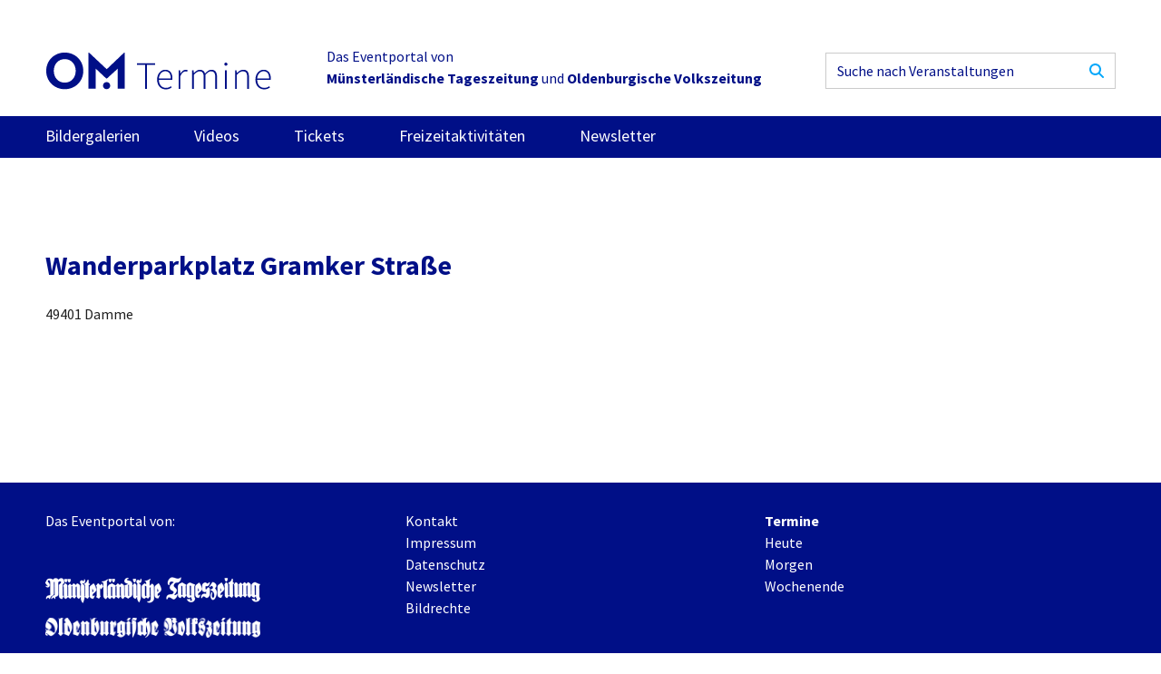

--- FILE ---
content_type: text/html; charset=UTF-8
request_url: https://om-termine.de/veranstaltungsort/wanderparkplatz-gramker-strasse-1
body_size: 2113
content:

<!DOCTYPE html>
<html dir="ltr" lang="de">
    <head>
        <meta charset="utf-8" />
        <meta name="viewport" content="width=device-width, initial-scale=1.0, viewport-fit=cover" />
        <meta http-equiv="X-UA-Compatible" content="IE=Edge" />
        <meta name="referrer" content="origin-when-cross-origin" />
        <meta name="robots" content="index, follow, noodp" />
        <title>Wanderparkplatz Gramker Straße - OM-Termine</title>
        <meta name="description" content=""/>
        <link rel="home" href="https://om-termine.de/"/>
        <link rel="shortcut icon" type="image/x-icon" href="/favicon.ico" />

        <!-- Google Tag Manager -->
        <script>(function(w,d,s,l,i){w[l]=w[l]||[];w[l].push({'gtm.start':
        new Date().getTime(),event:'gtm.js'});var f=d.getElementsByTagName(s)[0],
        j=d.createElement(s),dl=l!='dataLayer'?'&l='+l:'';j.async=true;j.src=
        'https://www.googletagmanager.com/gtm.js?id='+i+dl;f.parentNode.insertBefore(j,f);
        })(window,document,'script','dataLayer','GTM-KM8TP7T6');</script>
        <!-- End Google Tag Manager -->

        <link href="/_res/css/main.css?v=1715759161" rel="stylesheet">

                
                    <!-- opengraph -->
            <meta property="og:title" content="Wanderparkplatz Gramker Straße" />
            <meta property="og:type" content="website" />
            <meta property="og:url" content="https://om-termine.de/veranstaltungsort/wanderparkplatz-gramker-strasse-1" />
            <!-- End opengraph -->
            </head>
    <body>
        <!-- Google Tag Manager (noscript) -->
        <noscript><iframe src="https://www.googletagmanager.com/ns.html?id=GTM-KM8TP7T6"
        height="0" width="0" style="display:none;visibility:hidden"></iframe></noscript>
        <!-- End Google Tag Manager (noscript) -->

        <div class="c-site">
            <div class="grid-container">
                <div id="om-termine.de_leaderboard_A"></div>             </div>
                            <div class="grid-container">
    <header class="c-header">
        <a class="c-header__logo" href="/">
            <img src="/_res/images/logo_om-termine.svg" alt="">
        </a>
        <p class="c-header__slogan">Das Eventportal von </br><strong>Münsterländische Tageszeitung</strong> und <strong>Oldenburgische Volkszeitung</strong></p>
        
<form class="c-searchBar  c-header__search" action="/suche">
    <input class="c-searchBar__input" type="search" name="q" placeholder="Suche nach Veranstaltungen">
    <button type="submit" class="c-searchBar__button">
        <span class="u-visuallyhidden">Suchen</span>
            <svg class="c-icon  c-icon--search  "><use xlink:href="/_res/images/icons.svg#icon-search"></use></svg>

    </button>
</form>    </header>
</div>                
<nav class="c-sitenav">
    <div class="grid-container">
        <button class="c-sitenav__burger  js-navButton">
                <svg class="c-icon  c-icon--menu  "><use xlink:href="/_res/images/icons.svg#icon-menu"></use></svg>

        </button>
        <ul class="c-sitenav__list  js-nav" style="display:none;">
                                            <li class="c-sitenav__item  ">
                                        <a class="c-sitenav__link  " href="https://om-termine.de/bildergalerien">Bildergalerien</a>
                </li>
                                            <li class="c-sitenav__item  ">
                                        <a class="c-sitenav__link  " href="https://om-termine.de/videos">Videos</a>
                </li>
                                            <li class="c-sitenav__item  ">
                                        <a class="c-sitenav__link  " href="https://om.reservix.de/">Tickets</a>
                </li>
                                            <li class="c-sitenav__item  ">
                                        <a class="c-sitenav__link  " href="https://om-termine.de/freizeitaktivitaeten">Freizeitaktivitäten</a>
                </li>
                                            <li class="c-sitenav__item  ">
                                        <a class="c-sitenav__link  " href="https://om-termine.de/newsletter">Newsletter</a>
                </li>
                    </ul>
        <button class="c-sitenav__search  js-searchButton">
                <svg class="c-icon  c-icon--search  "><use xlink:href="/_res/images/icons.svg#icon-search"></use></svg>

        </button>
        <div class="c-sitenav__searchBar  js-search" style="display:none;">
            
<form class="c-searchBar  " action="/suche">
    <input class="c-searchBar__input" type="search" name="q" placeholder="Suche nach Veranstaltungen">
    <button type="submit" class="c-searchBar__button">
        <span class="u-visuallyhidden">Suchen</span>
            <svg class="c-icon  c-icon--search  "><use xlink:href="/_res/images/icons.svg#icon-search"></use></svg>

    </button>
</form>        </div>
    </div>
</nav>
            
            <div class="grid-container">
                <div class="skyscraperad">
                    <div class="skyscraperad-inner">
                        <div id="om-termine.de_leaderboard_sky_1"></div>                     </div>
                </div>
            </div>

            <main class="c-site__main">
                    <div class="c-section">
        <div class="grid-container">
            <h1>Wanderparkplatz Gramker Straße</h1>
            <div class="grid-x  grid-margin-x  grid-margin-y">

                <div class="cell  small-12">
                    <p>
                                                49401 Damme
                    </p>
                </div>

                            </div>
        </div>
    </div>
            </main>

            
            <div class="grid-container">
                <div class="bottompage-ad">
                    <div id="om-termine.de_leaderboard_5"></div>                 </div>
            </div>

            <footer class="c-footer">
    <div class="grid-container">
        <div class="grid-x  grid-padding-x">
            <div class="cell  small-12  medium-4  u-flow">
                <p>Das Eventportal von:</p>
                <div class="c-footer__partner">
                                                                        <a href="https://www.om-online.de" target="_blank" rel="noopener noreferrer">
                                                                    <img src="/assets/images/mt.png" alt="Münsterländische Tageszeitung">
                                                            </a>
                                                                                                <a href="https://www.om-online.de/" target="_blank" rel="noopener noreferrer">
                                                                    <img src="/assets/images/OVZ_237.png" alt="Oldenburgische Volkszeitung">
                                                            </a>
                                                            </div>
            </div>
            <div class="cell  small-12  medium-4  c-footer__middle">
                <ul class="c-footer__nav">
                                            <li>
                            <a href="https://om-termine.de/kontakt">Kontakt</a>
                        </li>
                                            <li>
                            <a href="https://om-termine.de/impressum">Impressum</a>
                        </li>
                                            <li>
                            <a href="https://om-termine.de/datenschutz">Datenschutz</a>
                        </li>
                                            <li>
                            <a href="https://om-termine.de/newsletter-footer">Newsletter</a>
                        </li>
                                        <li><a href="#bildrechte">Bildrechte</a></li>
                </ul>
                
<ul class="c-socialLinks c-footer__socialLinks">
            <li>
            <a href="https://www.facebook.com/OMonlineDE">
                    <svg class="c-icon  c-icon--facebook  "><use xlink:href="/_res/images/icons.svg#icon-facebook"></use></svg>

            </a>
        </li>
            <li>
            <a href="https://www.instagram.com/om.online.de/">
                    <svg class="c-icon  c-icon--instagram  "><use xlink:href="/_res/images/icons.svg#icon-instagram"></use></svg>

            </a>
        </li>
            <li>
            <a href="https://twitter.com/OMonlineDe">
                    <svg class="c-icon  c-icon--twitter  "><use xlink:href="/_res/images/icons.svg#icon-twitter"></use></svg>

            </a>
        </li>
    </ul>            </div>
            <div class="cell  small-12  medium-4  u-flow">
                <p>
                    <b>Termine</b><br>
                    <a href="https://om-termine.de/?from=2025-12-31&to=2025-12-31">Heute</a><br>
                    <a href="https://om-termine.de/?from=2026-01-01&to=2026-01-01">Morgen</a><br>
                    <a href="https://om-termine.de/?from=2026-01-03&to=2026-01-04">Wochenende</a>
                </p>
            </div>
        </div>
    </div>
</footer>

<div id="bildrechte">
    <div class="c-imageCredits">
        <div class="grid-container">
            <h2>Bildrechte</h2>
            <div class="grid-x  grid-padding-x" id="image-credits-html">
                                            </div>
        </div>
    </div>
</div>        </div>

        <div class="c-flashWrapper">

        </div>

                
        <script nomodule src="/_res/js/polyfills.js" defer></script>
        <script src="/_res/js/app.js" defer></script>


        
    </body>
</html>


--- FILE ---
content_type: text/css
request_url: https://om-termine.de/_res/css/main.css?v=1715759161
body_size: 17196
content:
@charset "UTF-8";
/**
 * Settings
 * - SASS Variablen
 */
/* source-sans-pro-regular - latin */
@font-face {
  font-family: "Source Sans Pro";
  font-style: normal;
  font-weight: 400;
  src: url("/_res/fonts/source-sans-pro-v21-latin-regular.eot"); /* IE9 Compat Modes */
  src: local(""), url("/_res/fonts/source-sans-pro-v21-latin-regular.eot?#iefix") format("embedded-opentype"), url("/_res/fonts/source-sans-pro-v21-latin-regular.woff2") format("woff2"), url("/_res/fonts/source-sans-pro-v21-latin-regular.woff") format("woff"), url("/_res/fonts/source-sans-pro-v21-latin-regular.ttf") format("truetype"), url("/_res/fonts/source-sans-pro-v21-latin-regular.svg#SourceSansPro") format("svg"); /* Legacy iOS */
}
/* source-sans-pro-700 - latin */
@font-face {
  font-family: "Source Sans Pro";
  font-style: normal;
  font-weight: 700;
  src: url("/_res/fonts/source-sans-pro-v21-latin-700.eot"); /* IE9 Compat Modes */
  src: local(""), url("/_res/fonts/source-sans-pro-v21-latin-700.eot?#iefix") format("embedded-opentype"), url("/_res/fonts/source-sans-pro-v21-latin-700.woff2") format("woff2"), url("/_res/fonts/source-sans-pro-v21-latin-700.woff") format("woff"), url("/_res/fonts/source-sans-pro-v21-latin-700.ttf") format("truetype"), url("/_res/fonts/source-sans-pro-v21-latin-700.svg#SourceSansPro") format("svg"); /* Legacy iOS */
}
/* source-sans-pro-900 - latin */
@font-face {
  font-family: "Source Sans Pro";
  font-style: normal;
  font-weight: 900;
  src: url("/_res/fonts/source-sans-pro-v21-latin-900.eot"); /* IE9 Compat Modes */
  src: local(""), url("/_res/fonts/source-sans-pro-v21-latin-900.eot?#iefix") format("embedded-opentype"), url("/_res/fonts/source-sans-pro-v21-latin-900.woff2") format("woff2"), url("/_res/fonts/source-sans-pro-v21-latin-900.woff") format("woff"), url("/_res/fonts/source-sans-pro-v21-latin-900.ttf") format("truetype"), url("/_res/fonts/source-sans-pro-v21-latin-900.svg#SourceSansPro") format("svg"); /* Legacy iOS */
}
/**
 * Tools
 * - SASS Mixins
 * - SASS Funktionen
 * - externe CSS Stile
 */
/**
 * Foundation for Sites
 * Version 6.7.5
 * https://get.foundation
 * Licensed under MIT Open Source
 */
.grid-container {
  padding-right: 0.625rem;
  padding-left: 0.625rem;
  max-width: 75rem;
  margin-left: auto;
  margin-right: auto;
}
.grid-container.fluid {
  padding-right: 0.625rem;
  padding-left: 0.625rem;
  max-width: 100%;
  margin-left: auto;
  margin-right: auto;
}
.grid-container.full {
  padding-right: 0;
  padding-left: 0;
  max-width: 100%;
  margin-left: auto;
  margin-right: auto;
}

.grid-x {
  display: flex;
  flex-flow: row wrap;
}

.cell {
  flex: 0 0 auto;
  min-height: 0;
  min-width: 0;
  width: 100%;
}
.cell.auto {
  flex: 1 1 0;
}
.cell.shrink {
  flex: 0 0 auto;
}

.grid-x > .auto {
  width: auto;
}
.grid-x > .shrink {
  width: auto;
}

.grid-x > .small-shrink, .grid-x > .small-full, .grid-x > .small-1, .grid-x > .small-2, .grid-x > .small-3, .grid-x > .small-4, .grid-x > .small-5, .grid-x > .small-6, .grid-x > .small-7, .grid-x > .small-8, .grid-x > .small-9, .grid-x > .small-10, .grid-x > .small-11, .grid-x > .small-12 {
  flex-basis: auto;
}
.grid-x > .small-12, .grid-x > .small-11, .grid-x > .small-10, .grid-x > .small-9, .grid-x > .small-8, .grid-x > .small-7, .grid-x > .small-6, .grid-x > .small-5, .grid-x > .small-4, .grid-x > .small-3, .grid-x > .small-2, .grid-x > .small-1 {
  flex: 0 0 auto;
}

.grid-x > .small-1 {
  width: 8.3333333333%;
}

.grid-x > .small-2 {
  width: 16.6666666667%;
}

.grid-x > .small-3 {
  width: 25%;
}

.grid-x > .small-4 {
  width: 33.3333333333%;
}

.grid-x > .small-5 {
  width: 41.6666666667%;
}

.grid-x > .small-6 {
  width: 50%;
}

.grid-x > .small-7 {
  width: 58.3333333333%;
}

.grid-x > .small-8 {
  width: 66.6666666667%;
}

.grid-x > .small-9 {
  width: 75%;
}

.grid-x > .small-10 {
  width: 83.3333333333%;
}

.grid-x > .small-11 {
  width: 91.6666666667%;
}

.grid-x > .small-12 {
  width: 100%;
}
.grid-margin-x:not(.grid-x) > .cell {
  width: auto;
}

.grid-margin-y:not(.grid-y) > .cell {
  height: auto;
}

.grid-margin-x {
  margin-left: -0.3125rem;
  margin-right: -0.3125rem;
}
.grid-margin-x > .cell {
  width: calc(100% - 0.625rem);
  margin-left: 0.3125rem;
  margin-right: 0.3125rem;
}
.grid-margin-x > .auto {
  width: auto;
}
.grid-margin-x > .shrink {
  width: auto;
}
.grid-margin-x > .small-1 {
  width: calc(8.3333333333% - 0.625rem);
}
.grid-margin-x > .small-2 {
  width: calc(16.6666666667% - 0.625rem);
}
.grid-margin-x > .small-3 {
  width: calc(25% - 0.625rem);
}
.grid-margin-x > .small-4 {
  width: calc(33.3333333333% - 0.625rem);
}
.grid-margin-x > .small-5 {
  width: calc(41.6666666667% - 0.625rem);
}
.grid-margin-x > .small-6 {
  width: calc(50% - 0.625rem);
}
.grid-margin-x > .small-7 {
  width: calc(58.3333333333% - 0.625rem);
}
.grid-margin-x > .small-8 {
  width: calc(66.6666666667% - 0.625rem);
}
.grid-margin-x > .small-9 {
  width: calc(75% - 0.625rem);
}
.grid-margin-x > .small-10 {
  width: calc(83.3333333333% - 0.625rem);
}
.grid-margin-x > .small-11 {
  width: calc(91.6666666667% - 0.625rem);
}
.grid-margin-x > .small-12 {
  width: calc(100% - 0.625rem);
}

.grid-padding-x .grid-padding-x {
  margin-right: -0.3125rem;
  margin-left: -0.3125rem;
}
.grid-container:not(.full) > .grid-padding-x {
  margin-right: -0.3125rem;
  margin-left: -0.3125rem;
}
.grid-padding-x > .cell {
  padding-right: 0.3125rem;
  padding-left: 0.3125rem;
}

.small-margin-collapse {
  margin-right: 0;
  margin-left: 0;
}
.small-margin-collapse > .cell {
  margin-right: 0;
  margin-left: 0;
}
.small-margin-collapse > .small-1 {
  width: 8.3333333333%;
}
.small-margin-collapse > .small-2 {
  width: 16.6666666667%;
}
.small-margin-collapse > .small-3 {
  width: 25%;
}
.small-margin-collapse > .small-4 {
  width: 33.3333333333%;
}
.small-margin-collapse > .small-5 {
  width: 41.6666666667%;
}
.small-margin-collapse > .small-6 {
  width: 50%;
}
.small-margin-collapse > .small-7 {
  width: 58.3333333333%;
}
.small-margin-collapse > .small-8 {
  width: 66.6666666667%;
}
.small-margin-collapse > .small-9 {
  width: 75%;
}
.small-margin-collapse > .small-10 {
  width: 83.3333333333%;
}
.small-margin-collapse > .small-11 {
  width: 91.6666666667%;
}
.small-margin-collapse > .small-12 {
  width: 100%;
}

.small-padding-collapse {
  margin-right: 0;
  margin-left: 0;
}
.small-padding-collapse > .cell {
  padding-right: 0;
  padding-left: 0;
}

.small-offset-0 {
  margin-left: 0%;
}

.grid-margin-x > .small-offset-0 {
  margin-left: calc(0% + 0.625rem / 2);
}

.small-offset-1 {
  margin-left: 8.3333333333%;
}

.grid-margin-x > .small-offset-1 {
  margin-left: calc(8.3333333333% + 0.625rem / 2);
}

.small-offset-2 {
  margin-left: 16.6666666667%;
}

.grid-margin-x > .small-offset-2 {
  margin-left: calc(16.6666666667% + 0.625rem / 2);
}

.small-offset-3 {
  margin-left: 25%;
}

.grid-margin-x > .small-offset-3 {
  margin-left: calc(25% + 0.625rem / 2);
}

.small-offset-4 {
  margin-left: 33.3333333333%;
}

.grid-margin-x > .small-offset-4 {
  margin-left: calc(33.3333333333% + 0.625rem / 2);
}

.small-offset-5 {
  margin-left: 41.6666666667%;
}

.grid-margin-x > .small-offset-5 {
  margin-left: calc(41.6666666667% + 0.625rem / 2);
}

.small-offset-6 {
  margin-left: 50%;
}

.grid-margin-x > .small-offset-6 {
  margin-left: calc(50% + 0.625rem / 2);
}

.small-offset-7 {
  margin-left: 58.3333333333%;
}

.grid-margin-x > .small-offset-7 {
  margin-left: calc(58.3333333333% + 0.625rem / 2);
}

.small-offset-8 {
  margin-left: 66.6666666667%;
}

.grid-margin-x > .small-offset-8 {
  margin-left: calc(66.6666666667% + 0.625rem / 2);
}

.small-offset-9 {
  margin-left: 75%;
}

.grid-margin-x > .small-offset-9 {
  margin-left: calc(75% + 0.625rem / 2);
}

.small-offset-10 {
  margin-left: 83.3333333333%;
}

.grid-margin-x > .small-offset-10 {
  margin-left: calc(83.3333333333% + 0.625rem / 2);
}

.small-offset-11 {
  margin-left: 91.6666666667%;
}

.grid-margin-x > .small-offset-11 {
  margin-left: calc(91.6666666667% + 0.625rem / 2);
}
.grid-y {
  display: flex;
  flex-flow: column nowrap;
}
.grid-y > .cell {
  height: auto;
  max-height: none;
}
.grid-y > .auto {
  height: auto;
}
.grid-y > .shrink {
  height: auto;
}
.grid-y > .small-shrink, .grid-y > .small-full, .grid-y > .small-1, .grid-y > .small-2, .grid-y > .small-3, .grid-y > .small-4, .grid-y > .small-5, .grid-y > .small-6, .grid-y > .small-7, .grid-y > .small-8, .grid-y > .small-9, .grid-y > .small-10, .grid-y > .small-11, .grid-y > .small-12 {
  flex-basis: auto;
}
.grid-y > .small-12, .grid-y > .small-11, .grid-y > .small-10, .grid-y > .small-9, .grid-y > .small-8, .grid-y > .small-7, .grid-y > .small-6, .grid-y > .small-5, .grid-y > .small-4, .grid-y > .small-3, .grid-y > .small-2, .grid-y > .small-1 {
  flex: 0 0 auto;
}
.grid-y > .small-1 {
  height: 8.3333333333%;
}
.grid-y > .small-2 {
  height: 16.6666666667%;
}
.grid-y > .small-3 {
  height: 25%;
}
.grid-y > .small-4 {
  height: 33.3333333333%;
}
.grid-y > .small-5 {
  height: 41.6666666667%;
}
.grid-y > .small-6 {
  height: 50%;
}
.grid-y > .small-7 {
  height: 58.3333333333%;
}
.grid-y > .small-8 {
  height: 66.6666666667%;
}
.grid-y > .small-9 {
  height: 75%;
}
.grid-y > .small-10 {
  height: 83.3333333333%;
}
.grid-y > .small-11 {
  height: 91.6666666667%;
}
.grid-y > .small-12 {
  height: 100%;
}

.grid-padding-y .grid-padding-y {
  margin-top: -0.3125rem;
  margin-bottom: -0.3125rem;
}
.grid-padding-y > .cell {
  padding-top: 0.3125rem;
  padding-bottom: 0.3125rem;
}

.grid-margin-y {
  margin-top: -0.3125rem;
  margin-bottom: -0.3125rem;
}
.grid-margin-y > .cell {
  height: calc(100% - 0.625rem);
  margin-top: 0.3125rem;
  margin-bottom: 0.3125rem;
}
.grid-margin-y > .auto {
  height: auto;
}
.grid-margin-y > .shrink {
  height: auto;
}
.grid-margin-y > .small-1 {
  height: calc(8.3333333333% - 0.625rem);
}
.grid-margin-y > .small-2 {
  height: calc(16.6666666667% - 0.625rem);
}
.grid-margin-y > .small-3 {
  height: calc(25% - 0.625rem);
}
.grid-margin-y > .small-4 {
  height: calc(33.3333333333% - 0.625rem);
}
.grid-margin-y > .small-5 {
  height: calc(41.6666666667% - 0.625rem);
}
.grid-margin-y > .small-6 {
  height: calc(50% - 0.625rem);
}
.grid-margin-y > .small-7 {
  height: calc(58.3333333333% - 0.625rem);
}
.grid-margin-y > .small-8 {
  height: calc(66.6666666667% - 0.625rem);
}
.grid-margin-y > .small-9 {
  height: calc(75% - 0.625rem);
}
.grid-margin-y > .small-10 {
  height: calc(83.3333333333% - 0.625rem);
}
.grid-margin-y > .small-11 {
  height: calc(91.6666666667% - 0.625rem);
}
.grid-margin-y > .small-12 {
  height: calc(100% - 0.625rem);
}

.align-left {
  justify-content: flex-start;
}

.align-right {
  justify-content: flex-end;
}

.align-center {
  justify-content: center;
}

.align-justify {
  justify-content: space-between;
}

.align-spaced {
  justify-content: space-around;
}

.align-left.vertical.menu > li > a {
  justify-content: flex-start;
}

.align-right.vertical.menu > li > a {
  justify-content: flex-end;
}

.align-center.vertical.menu > li > a {
  justify-content: center;
}

.align-top {
  align-items: flex-start;
}

.align-self-top {
  align-self: flex-start;
}

.align-bottom {
  align-items: flex-end;
}

.align-self-bottom {
  align-self: flex-end;
}

.align-middle {
  align-items: center;
}

.align-self-middle {
  align-self: center;
}

.align-stretch {
  align-items: stretch;
}

.align-self-stretch {
  align-self: stretch;
}

.align-center-middle {
  justify-content: center;
  align-items: center;
  align-content: center;
}

.small-order-1 {
  order: 1;
}

.small-order-2 {
  order: 2;
}

.small-order-3 {
  order: 3;
}

.small-order-4 {
  order: 4;
}

.small-order-5 {
  order: 5;
}

.small-order-6 {
  order: 6;
}
.flex-container {
  display: flex;
}

.flex-child-auto {
  flex: 1 1 auto;
}

.flex-child-grow {
  flex: 1 0 auto;
}

.flex-child-shrink {
  flex: 0 1 auto;
}

.flex-dir-row {
  flex-direction: row;
}

.flex-dir-row-reverse {
  flex-direction: row-reverse;
}

.flex-dir-column {
  flex-direction: column;
}

.flex-dir-column-reverse {
  flex-direction: column-reverse;
}
.grid-container-narrow {
  padding-right: 0.625rem;
  padding-left: 0.625rem;
  max-width: 50rem;
  margin-left: auto;
  margin-right: auto;
}

@font-face {
  font-family: "swiper-icons";
  src: url("data:application/font-woff;charset=utf-8;base64, [base64]//wADZ2x5ZgAAAywAAADMAAAD2MHtryVoZWFkAAABbAAAADAAAAA2E2+eoWhoZWEAAAGcAAAAHwAAACQC9gDzaG10eAAAAigAAAAZAAAArgJkABFsb2NhAAAC0AAAAFoAAABaFQAUGG1heHAAAAG8AAAAHwAAACAAcABAbmFtZQAAA/gAAAE5AAACXvFdBwlwb3N0AAAFNAAAAGIAAACE5s74hXjaY2BkYGAAYpf5Hu/j+W2+MnAzMYDAzaX6QjD6/4//Bxj5GA8AuRwMYGkAPywL13jaY2BkYGA88P8Agx4j+/8fQDYfA1AEBWgDAIB2BOoAeNpjYGRgYNBh4GdgYgABEMnIABJzYNADCQAACWgAsQB42mNgYfzCOIGBlYGB0YcxjYGBwR1Kf2WQZGhhYGBiYGVmgAFGBiQQkOaawtDAoMBQxXjg/wEGPcYDDA4wNUA2CCgwsAAAO4EL6gAAeNpj2M0gyAACqxgGNWBkZ2D4/wMA+xkDdgAAAHjaY2BgYGaAYBkGRgYQiAHyGMF8FgYHIM3DwMHABGQrMOgyWDLEM1T9/w8UBfEMgLzE////P/5//f/V/xv+r4eaAAeMbAxwIUYmIMHEgKYAYjUcsDAwsLKxc3BycfPw8jEQA/[base64]/uznmfPFBNODM2K7MTQ45YEAZqGP81AmGGcF3iPqOop0r1SPTaTbVkfUe4HXj97wYE+yNwWYxwWu4v1ugWHgo3S1XdZEVqWM7ET0cfnLGxWfkgR42o2PvWrDMBSFj/IHLaF0zKjRgdiVMwScNRAoWUoH78Y2icB/yIY09An6AH2Bdu/UB+yxopYshQiEvnvu0dURgDt8QeC8PDw7Fpji3fEA4z/PEJ6YOB5hKh4dj3EvXhxPqH/SKUY3rJ7srZ4FZnh1PMAtPhwP6fl2PMJMPDgeQ4rY8YT6Gzao0eAEA409DuggmTnFnOcSCiEiLMgxCiTI6Cq5DZUd3Qmp10vO0LaLTd2cjN4fOumlc7lUYbSQcZFkutRG7g6JKZKy0RmdLY680CDnEJ+UMkpFFe1RN7nxdVpXrC4aTtnaurOnYercZg2YVmLN/d/gczfEimrE/fs/bOuq29Zmn8tloORaXgZgGa78yO9/cnXm2BpaGvq25Dv9S4E9+5SIc9PqupJKhYFSSl47+Qcr1mYNAAAAeNptw0cKwkAAAMDZJA8Q7OUJvkLsPfZ6zFVERPy8qHh2YER+3i/BP83vIBLLySsoKimrqKqpa2hp6+jq6RsYGhmbmJqZSy0sraxtbO3sHRydnEMU4uR6yx7JJXveP7WrDycAAAAAAAH//wACeNpjYGRgYOABYhkgZgJCZgZNBkYGLQZtIJsFLMYAAAw3ALgAeNolizEKgDAQBCchRbC2sFER0YD6qVQiBCv/H9ezGI6Z5XBAw8CBK/m5iQQVauVbXLnOrMZv2oLdKFa8Pjuru2hJzGabmOSLzNMzvutpB3N42mNgZGBg4GKQYzBhYMxJLMlj4GBgAYow/P/PAJJhLM6sSoWKfWCAAwDAjgbRAAB42mNgYGBkAIIbCZo5IPrmUn0hGA0AO8EFTQAA") format("woff");
  font-weight: 400;
  font-style: normal;
}
:root {
  --swiper-theme-color: #000F87;
}

.swiper-container {
  margin-left: auto;
  margin-right: auto;
  position: relative;
  overflow: hidden;
  list-style: none;
  padding: 0;
  /* Fix of Webkit flickering */
  z-index: 1;
}

.swiper-container-vertical > .swiper-wrapper {
  flex-direction: column;
}

.swiper-wrapper {
  position: relative;
  width: 100%;
  height: 100%;
  z-index: 1;
  display: flex;
  transition-property: transform;
  box-sizing: content-box;
}

.swiper-container-android .swiper-slide,
.swiper-wrapper {
  transform: translate3d(0px, 0, 0);
}

.swiper-container-multirow > .swiper-wrapper {
  flex-wrap: wrap;
}

.swiper-container-multirow-column > .swiper-wrapper {
  flex-wrap: wrap;
  flex-direction: column;
}

.swiper-container-free-mode > .swiper-wrapper {
  transition-timing-function: ease-out;
  margin: 0 auto;
}

.swiper-slide {
  flex-shrink: 0;
  width: 100%;
  height: 100%;
  position: relative;
  transition-property: transform;
}

.swiper-slide-invisible-blank {
  visibility: hidden;
}

/* Auto Height */
.swiper-container-autoheight, .swiper-container-autoheight .swiper-slide {
  height: auto;
}
.swiper-container-autoheight .swiper-wrapper {
  align-items: flex-start;
  transition-property: transform, height;
}

/* 3D Effects */
.swiper-container-3d {
  perspective: 75rem;
}
.swiper-container-3d .swiper-wrapper, .swiper-container-3d .swiper-slide, .swiper-container-3d .swiper-slide-shadow-left, .swiper-container-3d .swiper-slide-shadow-right, .swiper-container-3d .swiper-slide-shadow-top, .swiper-container-3d .swiper-slide-shadow-bottom, .swiper-container-3d .swiper-cube-shadow {
  transform-style: preserve-3d;
}
.swiper-container-3d .swiper-slide-shadow-left, .swiper-container-3d .swiper-slide-shadow-right, .swiper-container-3d .swiper-slide-shadow-top, .swiper-container-3d .swiper-slide-shadow-bottom {
  position: absolute;
  left: 0;
  top: 0;
  width: 100%;
  height: 100%;
  pointer-events: none;
  z-index: 10;
}
.swiper-container-3d .swiper-slide-shadow-left {
  background-image: linear-gradient(to left, rgba(0, 0, 0, 0.5), rgba(0, 0, 0, 0));
}
.swiper-container-3d .swiper-slide-shadow-right {
  background-image: linear-gradient(to right, rgba(0, 0, 0, 0.5), rgba(0, 0, 0, 0));
}
.swiper-container-3d .swiper-slide-shadow-top {
  background-image: linear-gradient(to top, rgba(0, 0, 0, 0.5), rgba(0, 0, 0, 0));
}
.swiper-container-3d .swiper-slide-shadow-bottom {
  background-image: linear-gradient(to bottom, rgba(0, 0, 0, 0.5), rgba(0, 0, 0, 0));
}

/* CSS Mode */
.swiper-container-css-mode > .swiper-wrapper {
  overflow: auto;
  scrollbar-width: none; /* For Firefox */
  -ms-overflow-style: none; /* For Internet Explorer and Edge */
}
.swiper-container-css-mode > .swiper-wrapper::-webkit-scrollbar {
  display: none;
}
.swiper-container-css-mode > .swiper-wrapper > .swiper-slide {
  scroll-snap-align: start start;
}

.swiper-container-horizontal.swiper-container-css-mode > .swiper-wrapper {
  scroll-snap-type: x mandatory;
}

.swiper-container-vertical.swiper-container-css-mode > .swiper-wrapper {
  scroll-snap-type: y mandatory;
}

:root {
  --swiper-navigation-size: 2.75rem;
  /*
  --swiper-navigation-color: var(--swiper-theme-color);
  */
}

.swiper-button-prev, .swiper-button-next {
  position: absolute;
  top: 50%;
  width: calc(var(--swiper-navigation-size) / 44 * 27);
  height: var(--swiper-navigation-size);
  margin-top: calc(-1 * var(--swiper-navigation-size) / 2);
  z-index: 10;
  cursor: pointer;
  display: flex;
  align-items: center;
  justify-content: center;
  color: var(--swiper-navigation-color, var(--swiper-theme-color));
}
.swiper-button-prev.swiper-button-disabled, .swiper-button-next.swiper-button-disabled {
  opacity: 0.35;
  cursor: auto;
  pointer-events: none;
}
.swiper-button-prev:after, .swiper-button-next:after {
  font-family: swiper-icons;
  font-size: var(--swiper-navigation-size);
  text-transform: none !important;
  letter-spacing: 0;
  text-transform: none;
  font-variant: initial;
  line-height: 1;
}

.swiper-button-prev,
.swiper-container-rtl .swiper-button-next {
  left: 0.63rem;
  right: auto;
}
.swiper-button-prev:after,
.swiper-container-rtl .swiper-button-next:after {
  content: "prev";
}

.swiper-button-next,
.swiper-container-rtl .swiper-button-prev {
  right: 0.63rem;
  left: auto;
}
.swiper-button-next:after,
.swiper-container-rtl .swiper-button-prev:after {
  content: "next";
}

.swiper-button-prev.swiper-button-white,
.swiper-button-next.swiper-button-white {
  --swiper-navigation-color: #ffffff;
}

.swiper-button-prev.swiper-button-black,
.swiper-button-next.swiper-button-black {
  --swiper-navigation-color: #000000;
}

.swiper-button-lock {
  display: none;
}

.swiper-button-prev, .swiper-button-next {
  top: calc(50% - 2.38rem);
}
.swiper-button-prev:after, .swiper-button-next:after {
  text-shadow: 0px 0px 0.63rem white;
}

.glightbox-container {
  width: 100%;
  height: 100%;
  position: fixed;
  top: 0;
  left: 0;
  z-index: 999999 !important;
  overflow: hidden;
  touch-action: none;
  -webkit-text-size-adjust: 100%;
  -webkit-backface-visibility: hidden;
  outline: none;
  overflow: hidden;
}

.glightbox-container.inactive {
  display: none;
}

.glightbox-container .gcontainer {
  position: relative;
  width: 100%;
  height: 100%;
  z-index: 9999;
  overflow: hidden;
}

.glightbox-container .gslider {
  transition: transform 0.4s ease;
  height: 100%;
  left: 0;
  top: 0;
  width: 100%;
  position: relative;
  overflow: hidden;
  display: flex !important;
  justify-content: center;
  align-items: center;
  transform: translate3d(0, 0, 0);
}

.glightbox-container .gslide {
  width: 100%;
  position: absolute;
  opacity: 1;
  -webkit-user-select: none;
  -moz-user-select: none;
  user-select: none;
  display: flex;
  align-items: center;
  justify-content: center;
  opacity: 0;
}

/* top: 0;
        left: 0;
        right: 0;
        top: 50%;
        left: 50%;
        transform: translate(-50%, -50%); */
.glightbox-container .gslide.current {
  opacity: 1;
  z-index: 99999;
  position: relative;
}

.glightbox-container .gslide.prev {
  opacity: 1;
  z-index: 9999;
}

.glightbox-container .gslide-inner-content {
  width: 100%;
}

.glightbox-container .ginner-container {
  position: relative;
  width: 100%;
  display: flex;
  justify-content: center;
  flex-direction: column;
  max-width: 100%;
  margin: auto;
  height: 100vh;
}

.glightbox-container .ginner-container.gvideo-container {
  width: 100%;
}

.glightbox-container .ginner-container.desc-bottom,
.glightbox-container .ginner-container.desc-top {
  flex-direction: column;
}

.glightbox-container .ginner-container.desc-left,
.glightbox-container .ginner-container.desc-right {
  max-width: 100% !important;
}

.gslide iframe,
.gslide video {
  outline: none !important;
  border: none;
  min-height: 10.31rem;
  -webkit-overflow-scrolling: touch;
  overflow-scrolling: touch;
  touch-action: auto;
}

.gslide-image {
  align-items: center;
}

.gslide-image img {
  max-height: 100vh;
  display: block;
  max-width: 100%;
  margin: 0;
  padding: 0;
  float: none;
  outline: none;
  border: none;
  -webkit-user-select: none;
  -moz-user-select: none;
  user-select: none;
  max-width: 100vw;
  width: auto;
  height: auto;
  object-fit: cover;
  touch-action: none;
  margin: auto;
  min-width: 12.5rem;
}

.desc-top .gslide-image img,
.desc-bottom .gslide-image img {
  width: auto;
}

.desc-left .gslide-image img,
.desc-right .gslide-image img {
  width: auto;
  max-width: 100%;
}

.gslide-image img.zoomable {
  position: relative;
}

.gslide-image img.dragging {
  cursor: -webkit-grabbing !important;
  cursor: grabbing !important;
  transition: none;
}

.gslide-video {
  width: 100%;
  max-width: 100%;
  position: relative;
  width: 100vh;
  max-width: 100vh;
  width: 100% !important;
}

.gslide-video .gvideo-wrapper {
  width: 100%;
  /* max-width: 160vmin; */
  margin: auto;
}

.gslide-video::before {
  content: "";
  display: block;
  position: absolute;
  width: 100%;
  height: 100%;
  background: rgba(255, 0, 0, 0.34);
  display: none;
}

.gslide-video.playing::before {
  display: none;
}

.gslide-video.fullscreen {
  max-width: 100% !important;
  min-width: 100%;
  height: 80vh;
}

.gslide-video.fullscreen video {
  max-width: 100% !important;
  width: 100% !important;
}

.gslide-inline {
  background: #fff;
  text-align: left;
  max-height: calc(100vh - 2.5rem);
  overflow: auto;
  max-width: 100%;
}

.gslide-inline .ginlined-content {
  padding: 1.25rem;
  width: 100%;
}

.ginlined-content {
  overflow: auto;
  display: block !important;
  opacity: 1;
}

.gslide-external {
  display: flex;
  width: 100%;
  min-width: 100%;
  background: #fff;
  padding: 0;
  overflow: auto;
  max-height: 75vh;
  height: 100%;
}

.gslide-media {
  display: block;
  display: inline-flex;
  display: flex;
  width: auto;
}

.zoomed .gslide-media {
  box-shadow: none !important;
}

.desc-top .gslide-media,
.desc-bottom .gslide-media {
  margin: 0 auto;
  flex-direction: column;
}

.gslide-description {
  position: relative;
}

.gslide-description.description-left,
.gslide-description.description-right {
  max-width: 100%;
}

.gslide-description.description-bottom,
.gslide-description.description-top {
  margin: 0 auto;
  width: 100%;
}

.gslide-description p {
  margin-bottom: 0.75rem;
}

.gslide-description p::last-child {
  margin-bottom: 0;
}

.zoomed .gslide-description {
  display: none;
}

/*
 * Description for mobiles
 * something like facebook does the description
 * for the photos
*/
.glightbox-mobile .glightbox-container .gslide-description {
  height: auto !important;
  width: 100%;
  background: transparent;
  position: absolute;
  bottom: 0.94rem;
  padding: 1.19rem 0.69rem;
  max-width: 100vw !important;
  order: 2 !important;
  max-height: 78vh;
  overflow: auto !important;
  background: linear-gradient(to bottom, rgba(0, 0, 0, 0) 0%, rgba(0, 0, 0, 0.75) 100%);
  transition: opacity 0.3s linear;
  padding-bottom: 3.13rem;
}

.glightbox-mobile .glightbox-container .gslide-title {
  color: #fff;
  font-size: 1em;
}

.glightbox-mobile .glightbox-container .gslide-desc {
  color: #a1a1a1;
}

.glightbox-mobile .glightbox-container .gslide-desc a {
  color: #fff;
  font-weight: bold;
}

.glightbox-mobile .glightbox-container .gslide-desc * {
  color: inherit;
}

.glightbox-mobile .glightbox-container .gslide-desc string {
  color: #fff;
}

.glightbox-mobile .glightbox-container .gslide-desc .desc-more {
  color: #fff;
  opacity: 0.4;
}

.gdesc-open .gslide-media {
  transition: opacity 0.5s ease;
  opacity: 0.4;
}

.gdesc-open .gdesc-inner {
  padding-bottom: 1.88rem;
}

.gdesc-closed .gslide-media {
  transition: opacity 0.5s ease;
  opacity: 1;
}

.greset {
  transition: all 0.3s ease;
}

.gabsolute {
  position: absolute;
}

.grelative {
  position: relative;
}

.glightbox-desc {
  display: none !important;
}

.glightbox-open {
  overflow: hidden;
}

.gloader {
  height: 1.56rem;
  width: 1.56rem;
  -webkit-animation: lightboxLoader 0.8s infinite linear;
  animation: lightboxLoader 0.8s infinite linear;
  border: 2px solid #fff;
  border-right-color: transparent;
  border-radius: 50%;
  position: absolute;
  display: block;
  z-index: 9999;
  left: 0;
  right: 0;
  margin: 0 auto;
  top: 47%;
}

.goverlay {
  width: 100%;
  height: 100%;
  position: fixed;
  top: 0;
  left: 0;
  background: #000;
  will-change: opacity;
}

.glightbox-mobile .goverlay {
  background: #000;
}

.gprev,
.gnext,
.gclose {
  background-repeat: no-repeat;
  z-index: 99999;
  cursor: pointer;
  width: 1.63rem;
  height: 2.75rem;
  display: block;
  background-position: 0 0;
  border: none;
}

.gprev svg,
.gnext svg,
.gclose svg {
  display: block;
  width: 100%;
  height: auto;
}

.gprev.disabled,
.gnext.disabled,
.gclose.disabled {
  opacity: 0.1;
}

.gprev .garrow,
.gnext .garrow,
.gclose .garrow {
  stroke: #fff;
}

iframe.wait-autoplay {
  opacity: 0;
}

.glightbox-closing .gnext,
.glightbox-closing .gprev,
.glightbox-closing .gclose {
  opacity: 0 !important;
}

/*Skin */
.glightbox-clean .gslide-description,
.glightbox-modern .gslide-description {
  background: #fff;
}

.glightbox-clean .gdesc-inner,
.glightbox-modern .gdesc-inner {
  padding: 1.38rem 1.25rem;
}

.glightbox-clean .gslide-title,
.glightbox-modern .gslide-title {
  font-size: 1em;
  font-weight: normal;
  font-family: arial;
  color: #000;
  margin-bottom: 1.19rem;
  line-height: 1.4em;
}

.glightbox-clean .gslide-desc,
.glightbox-modern .gslide-desc {
  font-size: 0.86em;
  margin-bottom: 0;
  font-family: arial;
  line-height: 1.4em;
}

.glightbox-clean .gslide-video,
.glightbox-modern .gslide-video {
  background: #000;
}

/* .gprev,
    .gnext,
    .gclose{
        border: none;
        background-image: url('[data-uri]');
    } */
.glightbox-clean .gprev,
.glightbox-clean .gnext,
.glightbox-clean .gclose,
.glightbox-modern .gprev,
.glightbox-modern .gnext,
.glightbox-modern .gclose {
  background-color: rgba(0, 0, 0, 0.12);
}

.glightbox-clean .gprev:hover,
.glightbox-clean .gnext:hover,
.glightbox-clean .gclose:hover,
.glightbox-modern .gprev:hover,
.glightbox-modern .gnext:hover,
.glightbox-modern .gclose:hover {
  background-color: rgba(0, 0, 0, 0.2);
}

.glightbox-clean .gprev path,
.glightbox-clean .gnext path,
.glightbox-clean .gclose path,
.glightbox-modern .gprev path,
.glightbox-modern .gnext path,
.glightbox-modern .gclose path {
  fill: #fff;
}

.glightbox-clean button:focus:not(.focused):not(.disabled),
.glightbox-modern button:focus:not(.focused):not(.disabled) {
  outline: none;
}

.glightbox-clean .gprev,
.glightbox-modern .gprev {
  position: absolute;
  top: -100%;
  left: 1.88rem;
  width: 2.5rem;
  height: 3.5rem;
}

.glightbox-clean .gnext,
.glightbox-modern .gnext {
  position: absolute;
  top: -100%;
  right: 1.88rem;
  width: 2.5rem;
  height: 3.5rem;
}

.glightbox-clean .gclose,
.glightbox-modern .gclose {
  width: 2.19rem;
  height: 2.19rem;
  top: 0.94rem;
  right: 0.63rem;
  position: absolute;
  opacity: 0.7;
  background-position: -3.69rem 2px;
}

.glightbox-clean .gclose svg,
.glightbox-modern .gclose svg {
  width: 1.25rem;
}

.glightbox-clean .gclose:hover,
.glightbox-modern .gclose:hover {
  opacity: 1;
}

/*CSS Animations*/
.gfadeIn {
  -webkit-animation: gfadeIn 0.5s ease;
  animation: gfadeIn 0.5s ease;
}

.gfadeOut {
  -webkit-animation: gfadeOut 0.5s ease;
  animation: gfadeOut 0.5s ease;
}

.gslideOutLeft {
  -webkit-animation: gslideOutLeft 0.3s ease;
  animation: gslideOutLeft 0.3s ease;
}

.gslideInLeft {
  -webkit-animation: gslideInLeft 0.3s ease;
  animation: gslideInLeft 0.3s ease;
}

.gslideOutRight {
  -webkit-animation: gslideOutRight 0.3s ease;
  animation: gslideOutRight 0.3s ease;
}

.gslideInRight {
  -webkit-animation: gslideInRight 0.3s ease;
  animation: gslideInRight 0.3s ease;
}

.gzoomIn {
  -webkit-animation: gzoomIn 0.5s ease;
  animation: gzoomIn 0.5s ease;
}

.gzoomOut {
  -webkit-animation: gzoomOut 0.5s ease;
  animation: gzoomOut 0.5s ease;
}

@-webkit-keyframes lightboxLoader {
  0% {
    transform: rotate(0deg);
  }
  100% {
    transform: rotate(360deg);
  }
}
@keyframes lightboxLoader {
  0% {
    transform: rotate(0deg);
  }
  100% {
    transform: rotate(360deg);
  }
}
@-webkit-keyframes gfadeIn {
  from {
    opacity: 0;
  }
  to {
    opacity: 1;
  }
}
@keyframes gfadeIn {
  from {
    opacity: 0;
  }
  to {
    opacity: 1;
  }
}
@-webkit-keyframes gfadeOut {
  from {
    opacity: 1;
  }
  to {
    opacity: 0;
  }
}
@keyframes gfadeOut {
  from {
    opacity: 1;
  }
  to {
    opacity: 0;
  }
}
@-webkit-keyframes gslideInLeft {
  from {
    opacity: 0;
    transform: translate3d(-60%, 0, 0);
  }
  to {
    visibility: visible;
    transform: translate3d(0, 0, 0);
    opacity: 1;
  }
}
@keyframes gslideInLeft {
  from {
    opacity: 0;
    transform: translate3d(-60%, 0, 0);
  }
  to {
    visibility: visible;
    transform: translate3d(0, 0, 0);
    opacity: 1;
  }
}
@-webkit-keyframes gslideOutLeft {
  from {
    opacity: 1;
    visibility: visible;
    transform: translate3d(0, 0, 0);
  }
  to {
    transform: translate3d(-60%, 0, 0);
    opacity: 0;
    visibility: hidden;
  }
}
@keyframes gslideOutLeft {
  from {
    opacity: 1;
    visibility: visible;
    transform: translate3d(0, 0, 0);
  }
  to {
    transform: translate3d(-60%, 0, 0);
    opacity: 0;
    visibility: hidden;
  }
}
@-webkit-keyframes gslideInRight {
  from {
    opacity: 0;
    visibility: visible;
    transform: translate3d(60%, 0, 0);
  }
  to {
    transform: translate3d(0, 0, 0);
    opacity: 1;
  }
}
@keyframes gslideInRight {
  from {
    opacity: 0;
    visibility: visible;
    transform: translate3d(60%, 0, 0);
  }
  to {
    transform: translate3d(0, 0, 0);
    opacity: 1;
  }
}
@-webkit-keyframes gslideOutRight {
  from {
    opacity: 1;
    visibility: visible;
    transform: translate3d(0, 0, 0);
  }
  to {
    transform: translate3d(60%, 0, 0);
    opacity: 0;
  }
}
@keyframes gslideOutRight {
  from {
    opacity: 1;
    visibility: visible;
    transform: translate3d(0, 0, 0);
  }
  to {
    transform: translate3d(60%, 0, 0);
    opacity: 0;
  }
}
@-webkit-keyframes gzoomIn {
  from {
    opacity: 0;
    transform: scale3d(0.3, 0.3, 0.3);
  }
  to {
    opacity: 1;
  }
}
@keyframes gzoomIn {
  from {
    opacity: 0;
    transform: scale3d(0.3, 0.3, 0.3);
  }
  to {
    opacity: 1;
  }
}
@-webkit-keyframes gzoomOut {
  from {
    opacity: 1;
  }
  50% {
    opacity: 0;
    transform: scale3d(0.3, 0.3, 0.3);
  }
  to {
    opacity: 0;
  }
}
@keyframes gzoomOut {
  from {
    opacity: 1;
  }
  50% {
    opacity: 0;
    transform: scale3d(0.3, 0.3, 0.3);
  }
  to {
    opacity: 0;
  }
}
.glightbox-omtermine .goverlay {
  background-color: rgba(255, 255, 255, 0.95);
}
.glightbox-omtermine .gslide-description {
  background: transparent;
}
.glightbox-omtermine .gprev,
.glightbox-omtermine .gnext,
.glightbox-omtermine .gclose {
  background-color: rgba(255, 255, 255, 0.12);
}
.glightbox-omtermine .gprev:hover,
.glightbox-omtermine .gnext:hover,
.glightbox-omtermine .gclose:hover {
  background-color: rgba(255, 255, 255, 0.2);
}
.glightbox-omtermine button:focus:not(.focused):not(.disabled) {
  outline: none;
}
.glightbox-omtermine .gbtn {
  width: auto;
  height: auto;
}
.glightbox-omtermine .gbtn > svg {
  width: auto;
  height: auto;
}
.glightbox-omtermine .gprev {
  position: absolute;
  top: -100%;
  left: 1.88rem;
  padding: 1.25rem 0.63rem;
}
.glightbox-omtermine .gnext {
  position: absolute;
  top: -100%;
  right: 1.88rem;
  padding: 1.25rem 0.63rem;
}
.glightbox-omtermine .gclose {
  top: 0.63rem;
  right: 0.63rem;
  position: absolute;
  opacity: 0.7;
  padding: 1.25rem;
}
.glightbox-omtermine .gclose svg {
  width: 1.25rem;
}
.glightbox-omtermine .gclose:hover {
  opacity: 1;
}

.awesomplete [hidden] {
  display: none;
}

.awesomplete .visually-hidden {
  position: absolute;
  clip: rect(0, 0, 0, 0);
}

.awesomplete {
  display: inline-block;
  position: relative;
}

.awesomplete > input {
  display: block;
}

.awesomplete > ul {
  position: absolute;
  top: 100%;
  left: 0;
  z-index: 1;
  min-width: 100%;
  box-sizing: border-box;
  list-style: none;
  padding: 6px 0.75rem 0.75rem;
  margin: 0;
  background: #fff;
  color: #1f1f1f;
}

.awesomplete > ul:empty {
  display: none;
}

.awesomplete li {
  cursor: pointer;
}
.awesomplete li:hover {
  box-shadow: 0 0 0 2px #46b7f0;
}

.awesomplete mark {
  background-color: #82caee;
}

.awesomplete li[aria-selected=true] {
  background-color: #46b7f0;
}
.awesomplete li[aria-selected=true] mark {
  background-color: transparent;
}

/*! modern-normalize v0.6.0 | MIT License | https://github.com/sindresorhus/modern-normalize */
/*
Document
========
*/
/**
Use a better box model (opinionated).
*/
*,
*::before,
*::after {
  box-sizing: border-box;
}

/**
Use a more readable tab size (opinionated).
*/
:root {
  -moz-tab-size: 4;
  tab-size: 4;
}

/**
1. Correct the line height in all browsers.
2. Prevent adjustments of font size after orientation changes in iOS.
*/
html {
  line-height: 1.15; /* 1 */
  -webkit-text-size-adjust: 100%; /* 2 */
}

/*
Sections
========
*/
/**
Remove the margin in all browsers.
*/
body {
  margin: 0;
}

/**
Improve consistency of default fonts in all browsers. (https://github.com/sindresorhus/modern-normalize/issues/3)
*/
/*
Grouping content
================
*/
/**
Add the correct height in Firefox.
*/
hr {
  height: 0;
}

/*
Text-level semantics
====================
*/
/**
Add the correct text decoration in Chrome, Edge, and Safari.
*/
abbr[title] {
  -webkit-text-decoration: underline dotted;
          text-decoration: underline dotted;
}

/**
Add the correct font weight in Edge and Safari.
*/
b,
strong {
  font-weight: bolder;
}

/**
1. Improve consistency of default fonts in all browsers. (https://github.com/sindresorhus/modern-normalize/issues/3)
2. Correct the odd 'em' font sizing in all browsers.
*/
code,
kbd,
samp,
pre {
  font-family: SFMono-Regular, Consolas, "Liberation Mono", Menlo, monospace; /* 1 */
  font-size: 1em; /* 2 */
}

/**
Add the correct font size in all browsers.
*/
small {
  font-size: 80%;
}

/**
Prevent 'sub' and 'sup' elements from affecting the line height in all browsers.
*/
sub,
sup {
  font-size: 75%;
  line-height: 0;
  position: relative;
  vertical-align: baseline;
}

sub {
  bottom: -0.25em;
}

sup {
  top: -0.5em;
}

/*
Forms
=====
*/
/**
1. Change the font styles in all browsers.
2. Remove the margin in Firefox and Safari.
*/
button,
input,
optgroup,
select,
textarea {
  font-family: inherit; /* 1 */
  font-size: 100%; /* 1 */
  line-height: 1.15; /* 1 */
  margin: 0; /* 2 */
}

/**
Remove the inheritance of text transform in Edge and Firefox.
1. Remove the inheritance of text transform in Firefox.
*/
button,
select { /* 1 */
  text-transform: none;
}

/**
Correct the inability to style clickable types in iOS and Safari.
*/
button,
[type=button],
[type=reset],
[type=submit] {
  -webkit-appearance: button;
}

/**
Remove the inner border and padding in Firefox.
*/
button::-moz-focus-inner,
[type=button]::-moz-focus-inner,
[type=reset]::-moz-focus-inner,
[type=submit]::-moz-focus-inner {
  border-style: none;
  padding: 0;
}

/**
Restore the focus styles unset by the previous rule.
*/
button:-moz-focusring,
[type=button]:-moz-focusring,
[type=reset]:-moz-focusring,
[type=submit]:-moz-focusring {
  outline: 1px dotted ButtonText;
}

/**
Correct the padding in Firefox.
*/
fieldset {
  padding: 0.35em 0.75em 0.625em;
}

/**
Remove the padding so developers are not caught out when they zero out 'fieldset' elements in all browsers.
*/
legend {
  padding: 0;
}

/**
Add the correct vertical alignment in Chrome and Firefox.
*/
progress {
  vertical-align: baseline;
}

/**
Correct the cursor style of increment and decrement buttons in Safari.
*/
[type=number]::-webkit-inner-spin-button,
[type=number]::-webkit-outer-spin-button {
  height: auto;
}

/**
1. Correct the odd appearance in Chrome and Safari.
2. Correct the outline style in Safari.
*/
[type=search] {
  -webkit-appearance: textfield; /* 1 */
  outline-offset: -2px; /* 2 */
}

/**
Remove the inner padding in Chrome and Safari on macOS.
*/
[type=search]::-webkit-search-decoration {
  -webkit-appearance: none;
}

/**
1. Correct the inability to style clickable types in iOS and Safari.
2. Change font properties to 'inherit' in Safari.
*/
::-webkit-file-upload-button {
  -webkit-appearance: button; /* 1 */
  font: inherit; /* 2 */
}

/*
Interactive
===========
*/
/*
Add the correct display in Chrome and Safari.
*/
summary {
  display: list-item;
}

*,
*:before,
*:after {
  padding: 0;
  border: 0;
  margin: 0;
  font-size: 100%;
  font: inherit;
  vertical-align: baseline;
  color: inherit;
  box-sizing: border-box;
}

table {
  border-collapse: collapse;
  border-spacing: 0;
}

button {
  background: transparent;
}

/**
 * Globale Stile
 * - Diese Styles dürfen keine Spezifität höher als 10 haben.
 */
html {
  height: 100%;
}

body {
  font-family: "Source Sans Pro", sans-serif;
  font-size: 1rem;
  font-weight: 400;
  line-height: 1.5;
  color: #1f1f1f;
  -webkit-font-smoothing: antialiased;
  -moz-osx-font-smoothing: grayscale;
}
p, figure {
  margin-bottom: 1.5rem;
}

figcaption {
  margin-top: 0.63rem;
}

img {
  display: inline-block;
  vertical-align: middle;
  max-width: 100%;
  height: auto;
  -ms-interpolation-mode: bicubic;
}

video {
  display: inline-block;
  vertical-align: middle;
  max-width: 100%;
  height: auto;
}

button, select {
  cursor: pointer;
}

em, i {
  font-style: italic;
}

b, strong {
  font-weight: 700;
}

ol, ul {
  margin-bottom: 1.5rem;
}

ul {
  padding-left: 1em;
}

[type=text],
[type=search],
[type=email],
[type=date],
select,
textarea {
  display: block;
  border: 1px solid #CBCBCB;
  padding: 0.63rem 0.75rem;
  width: 100%;
  background-color: white;
  color: #1f1f1f;
  margin-bottom: 1.5rem;
  color: #000F87;
  font-weight: 700;
  transition: border-color 0.15s ease;
}
[type=text]:focus,
[type=search]:focus,
[type=email]:focus,
[type=date]:focus,
select:focus,
textarea:focus {
  border-color: #000F87;
  outline: none;
}
[type=text]::-moz-placeholder, [type=search]::-moz-placeholder, [type=email]::-moz-placeholder, [type=date]::-moz-placeholder, select::-moz-placeholder, textarea::-moz-placeholder {
  color: #000F87;
  font-weight: 400;
  opacity: 1;
}
[type=text]::placeholder,
[type=search]::placeholder,
[type=email]::placeholder,
[type=date]::placeholder,
select::placeholder,
textarea::placeholder {
  color: #000F87;
  font-weight: 400;
  opacity: 1;
}

input[type=date] {
  -webkit-appearance: textfield;
}

select {
  -webkit-appearance: none;
     -moz-appearance: none;
          appearance: none;
  background-image: url('data:image/svg+xml;utf8,<svg width="12" height="6" xmlns="http:%2F%2Fwww.w3.org%2F2000%2Fsvg"><path d="M6 6L0 0h12z" fill="%23000F87" %2F><%2Fsvg>');
  background-repeat: no-repeat;
  background-position: right 0.88rem center;
  padding-right: 1.75rem;
  border-radius: 0;
}

textarea {
  max-width: 100%;
  min-width: 100%;
}

[type=checkbox] {
  position: absolute;
  overflow: hidden;
  clip: rect(0 0 0 0);
  height: 1px;
  width: 1px;
  margin: -1px;
  padding: 0;
  border: 0;
}

[disabled] {
  opacity: 0.5;
  cursor: default;
}

label {
  display: block;
  color: #000F87;
  margin-bottom: 0.63rem;
}

.siteTitle {
  margin-top: 1.25rem;
  margin-bottom: 0.63rem;
}

.seo-text {
  margin-bottom: 2.5rem;
}

h1, .h1,
h2, .h2,
h3, .h3,
h4, .h4,
h5, .h5,
h6, .h6 {
  margin-bottom: 1.5rem;
  color: #000F87;
  font-weight: 700;
  overflow: hidden;
  word-break: break-word;
}

h1, .h1 {
  font-size: 1.88rem;
  line-height: 2.25rem;
}

h2, .h2 {
  font-size: 1.5rem;
  line-height: 1.75rem;
}

/**
 * Komponenten
 * - eine Datei pro Komponente
 * - global nutzbar
 * - in sich geschlossen
 */
.c-ad__inline-block {
  display: inline-block;
  max-width: 100%;
}

.c-site {
  display: flex;
  flex-direction: column;
  min-height: 100vh;
}
.c-site > * {
  width: 100%;
  overflow-x: hidden;
}
.c-site__main {
  flex-grow: 1;
}

.c-searchBar {
  display: flex;
  width: 20em;
  max-width: 100%;
}
.c-searchBar__input {
  display: flex;
  border-right: 0;
  margin: 0;
}
.c-searchBar__button {
  padding: 0 0.75rem;
  border: 1px solid #CBCBCB;
  border-left: 0;
  color: #04A8FB;
  background-color: white;
  transition: border-color 0.15s ease, background-color 0.15s ease, color 0.15s ease;
}
.c-searchBar__button:hover {
  background-color: #04A8FB;
  border-color: #04A8FB;
  color: white;
}
.c-searchBar__input:focus + .c-searchBar__button {
  border-color: #000F87;
}

.c-header {
  display: flex;
  align-items: flex-end;
  width: 100%;
  padding-top: 1.88rem;
  padding-bottom: 1.88rem;
  flex-wrap: wrap;
}
.c-header__logo {
  flex-shrink: 0;
  width: 15.63rem;
  height: 2.56rem;
  margin-right: 1.88rem;
}
.c-header__slogan {
  flex-grow: 1;
  margin: 0;
  color: #000F87;
  padding-top: 1.25rem;
  font-size: 0.75rem;
}
.c-header__search {
  display: none;
}

.c-sitenav {
  background-color: #000F87;
  color: white;
  font-size: 1.13rem;
  line-height: 1.5rem;
  z-index: 2;
  overflow-x: visible;
}
.c-sitenav__burger {
  padding: 0.88rem;
  margin-left: -8px;
}
.c-sitenav__search {
  padding: 0.88rem;
  margin-right: -8px;
  float: right;
}
.c-sitenav__searchBar {
  position: absolute;
  top: 100%;
  left: 0;
  width: 100%;
  background-color: #e6e6e6;
}
.c-sitenav__searchBar .c-searchBar {
  width: 100%;
  padding: 1.25rem 1rem;
}
.c-sitenav__list {
  position: absolute;
  top: 100%;
  left: 0;
  width: 100%;
  list-style: none;
  padding: 0;
  margin: 0;
  background-color: #000c66;
}
.c-sitenav__link {
  display: inline-block;
  padding: 0.63rem 0.63rem 0.75rem;
  text-decoration: none;
}

@supports (position: sticky) {
  .c-sitenav {
    position: sticky;
    top: 0;
  }
}
.c-footer {
  background-color: #000F87;
  color: white;
  padding-top: 1.88rem;
  padding-bottom: 3.13rem;
}
.c-footer__nav {
  list-style: none;
  padding-left: 0;
}
.c-footer__middle {
  display: flex;
  flex-direction: column;
  justify-content: space-between;
}
.c-footer__partner {
  margin-top: 3.13rem;
}
.c-footer__partner > * + * {
  display: block;
  margin-top: 0.75rem;
}
.c-footer__socialLinks {
  margin-top: 1.88rem;
}
.c-footer a {
  text-decoration: none;
  transition: color 0.15s ease;
}
.c-footer a:hover {
  color: #04A8FB;
}

.c-section {
  padding-top: 6.25rem;
  padding-bottom: 6.25rem;
}
.c-section--no-bottom {
  padding-bottom: 0;
}
.c-section--seam {
  padding-top: 1.25rem;
}
.c-section--little {
  padding-top: 3.13rem;
}
.c-section + .c-section {
  padding-top: 0;
}

.c-icon {
  display: block;
  width: 1em;
  height: 1em;
  stroke-width: 0;
  stroke: currentColor;
  fill: currentColor;
}
.c-icon--menu {
  width: 1.5em;
}

.c-btn {
  display: inline-block;
  padding: 8px 1rem 0.63rem;
  background-color: #04A8FB;
  box-shadow: 0 0 0 0 #04A8FB;
  color: white;
  text-decoration: none;
  transition: box-shadow 0.15s ease, background-color 0.15s ease;
}
.c-btn--full {
  width: 100%;
}
.c-btn:hover {
  box-shadow: 0 0 0 4px #0484c4;
  background-color: #0484c4;
}

.c-msg {
  background-color: #000F87;
  color: white;
  padding: 0.63rem 1.25rem;
  margin-bottom: 1.5rem;
}
.c-msg--error {
  background-color: #E75446;
}

.c-checkbox {
  position: relative;
  display: inline-block;
  font-size: 0;
  width: 0.75rem;
  height: 0.75rem;
  border: 1px solid #CBCBCB;
  vertical-align: 0.63rem;
  margin-right: 0.63rem;
  margin-bottom: 0;
}
[type=checkbox]:checked + .c-checkbox::after {
  content: "";
  position: absolute;
  display: block;
  top: 0;
  left: 0;
  width: 0.75rem;
  height: 6px;
  border-bottom: 2px solid #000F87;
  border-left: 2px solid #000F87;
  transform: rotate(-45deg);
}

.c-socialLinks {
  list-style: none;
  padding: 0;
  display: flex;
  flex-wrap: wrap;
  font-size: 1.5rem;
}
.c-socialLinks > * + * {
  margin-left: 0.63rem;
}

.c-iconList {
  list-style: none;
  padding-left: 0;
}
.c-iconList__item {
  position: relative;
  padding-left: 2rem;
}
.c-iconList--horizontal .c-iconList__item {
  display: inline-block;
  padding-left: 1.5rem;
  padding-right: 0.63rem;
}
.c-iconList--gap > .c-iconList__item:not(:last-child) {
  margin-bottom: 1.25rem;
}
.c-iconList__icon {
  position: absolute;
  top: 4px;
  left: 0;
  color: #04A8FB;
}

.c-eventTile {
  position: relative;
  display: flex;
  flex-direction: column;
  height: 100%;
}
.c-eventTile__imgWrap {
  overflow: hidden;
  border: 1px solid #CBCBCB;
  border-bottom: 0;
}
.c-eventTile__img {
  display: block;
  transition: transform 0.3s cubic-bezier(0.64, 0.07, 0.32, 0.93);
}
.c-eventTile__img img {
  width: 100%;
}
.c-eventTile__link {
  text-decoration: none;
}
.c-eventTile__link:before {
  content: "";
  display: block;
  position: absolute;
  top: 0;
  left: 0;
  width: 100%;
  height: 100%;
}
.c-eventTile__content {
  flex-grow: 1;
  border: 1px solid #CBCBCB;
  border-top: 0;
  padding: 1.38rem 1.88rem 1.88rem;
}

.c-eventSearchTile {
  padding: 1.88rem;
  background-color: #000F87;
  color: white;
  height: 100%;
  display: flex;
  flex-direction: column;
  justify-content: space-between;
}
.c-eventSearchTile__row {
  display: flex;
}
.c-eventSearchTile__icon {
  color: white;
  font-size: 1.5rem;
  padding-right: 1.88rem;
  padding-top: 7px;
  color: #04A8FB;
}
.c-eventSearchTile__fieldGroup {
  display: flex;
  flex-direction: column;
  width: 100%;
}
.c-eventSearchTile__field {
  position: relative;
  width: 100%;
  margin-bottom: 0.94rem;
}
.c-eventSearchTile__field--has-prefix {
  display: flex;
}
.c-eventSearchTile__field--right {
  text-align: right;
}
.c-eventSearchTile__field--right input, .c-eventSearchTile__field--right select {
  display: inline-block;
  width: auto;
}
.c-eventSearchTile__prefix {
  align-self: center;
  min-width: 3.13rem;
}
.c-eventSearchTile input,
.c-eventSearchTile select {
  border: none;
  margin: 0;
  color: #000F87;
  font-weight: 400;
}
.c-eventSearchTile .autocomplete__wrapper {
  display: flex;
  flex-grow: 1;
}
.c-eventSearchTile .awesomplete {
  display: flex;
  flex-grow: 1;
}

.c-news__meta {
  display: flex;
  justify-content: space-between;
  margin-bottom: 0.94rem;
}
.c-news__footer {
  padding-top: 6.25rem;
  text-align: right;
}
.c-news__backBtn {
  width: 20em;
  max-width: 100%;
  text-align: center;
}

.c-newsCard {
  display: block;
  text-decoration: none;
  margin-bottom: 0.63rem;
}
.c-newsCard__content {
  flex-grow: 1;
  position: relative;
  padding: 1.25rem 1.25rem 2.38rem;
  border: 1px solid #CBCBCB;
  border-top-width: 0;
}
.c-newsCard__content:first-child {
  border-top-width: 1px;
}
.c-newsCard__meta {
  display: flex;
  justify-content: space-between;
  margin-bottom: 0.94rem;
}
.c-newsCard__text {
  max-height: 4.5rem;
  overflow: hidden;
  display: -webkit-box;
  -webkit-line-clamp: 3;
  -webkit-box-orient: vertical;
  margin-right: 10%;
  margin-bottom: 0;
}
.c-newsCard__arrow {
  font-size: 1.5rem;
  color: #04A8FB;
  position: absolute;
  right: 1.25rem;
  bottom: 1.25rem;
}

.c-moreTile {
  display: flex;
  flex-direction: column;
  justify-content: center;
  align-items: center;
  text-decoration: none;
  width: 100%;
  height: 100%;
  color: white;
  padding: 5rem 1.88rem;
  font-size: 1.13rem;
  background-color: #04A8FB;
  border: 1px solid #0484c4;
  transition: background-color 0.15s ease;
}
.c-moreTile--small {
  padding-top: 3.13rem;
  padding-bottom: 3.13rem;
}
.c-moreTile__icon {
  font-size: 1.5rem;
  margin-bottom: 0.63rem;
  transition: transform 0.15s ease;
}
.c-moreTile .c-icon--spinner {
  display: none;
  -webkit-animation: 2s linear 0s infinite spin;
          animation: 2s linear 0s infinite spin;
}
.c-moreTile.htmx-request .c-icon--spinner {
  display: block;
}
.c-moreTile.htmx-request .c-icon--plus {
  display: none;
}
.c-moreTile:hover {
  background-color: #0484c4;
}

@-webkit-keyframes spin {
  0% {
    transform: rotate(0deg);
  }
  100% {
    transform: rotate(360deg);
  }
}

@keyframes spin {
  0% {
    transform: rotate(0deg);
  }
  100% {
    transform: rotate(360deg);
  }
}
.c-galleryCard {
  display: block;
  text-decoration: none;
  position: relative;
  margin-bottom: 0.63rem;
}
.c-galleryCard picture img {
  width: 100%;
}
.c-galleryCard__content {
  position: absolute;
  bottom: 0;
  left: 0;
  width: 100%;
  padding: 1.88rem;
  color: white;
  background-color: rgba(0, 15, 135, 0.8);
  display: flex;
  flex-direction: column;
  justify-content: flex-end;
}
.c-galleryCard__headline {
  color: white;
}

.c-highlightSlider__link, .c-eventSlider__link {
  text-decoration: none;
}
.c-highlightSlider__item, .c-eventSlider__item {
  position: relative;
}
.c-highlightSlider__content, .c-eventSlider__content {
  position: absolute;
  left: 0;
  bottom: 0;
  width: 100%;
  padding: 1.25rem 5rem 1.25rem 1.25rem;
  color: white;
  background-color: rgba(0, 15, 135, 0.8);
}
.c-highlightSlider__content > *, .c-eventSlider__content > * {
  position: relative;
  z-index: 1;
}
.c-highlightSlider__troublemaker, .c-eventSlider__troublemaker {
  position: absolute;
  bottom: 100%;
  left: 1.25rem;
  display: flex;
  flex-direction: column;
  justify-content: center;
  align-items: center;
  text-align: center;
  width: 9.38rem;
  height: 9.38rem;
  padding: 0.94rem;
  background-color: #04A8FB;
  font-size: 1.38rem;
  line-height: 1.1818181818;
  font-weight: 900;
  border-radius: 100%;
  margin-bottom: 0.94rem;
  text-transform: uppercase;
  hyphens: auto;
  -ms-hyphens: auto;
  -moz-hyphens: auto;
  -webkit-hyphens: auto;
}
.c-highlightSlider__ad, .c-eventSlider__ad {
  position: absolute;
  font-size: 0.69rem;
  top: 8px;
  right: 0.75rem;
}
.c-highlightSlider__headline, .c-eventSlider__headline {
  color: white;
}
.c-highlightSlider__pagination, .c-eventSlider__pagination {
  position: absolute;
  right: 1.25rem;
  bottom: 1.25rem;
  display: flex;
  z-index: 1;
}
.c-highlightSlider__pagination > *, .c-eventSlider__pagination > * {
  position: relative;
  display: block;
  width: 1.25rem;
  height: 1.25rem;
}
.c-highlightSlider__pagination > *:before, .c-eventSlider__pagination > *:before {
  content: "";
  position: absolute;
  top: 5px;
  left: 5px;
  width: 0.63rem;
  height: 0.63rem;
  border: 1px solid #ffffff;
  border-radius: 100%;
  transition: background-color 0.2s ease;
}
.c-highlightSlider__pagination > *.swiper-pagination-bullet-active:before, .c-eventSlider__pagination > *.swiper-pagination-bullet-active:before {
  background-color: #ffffff;
}

.c-eventSlider {
  margin-bottom: 1.88rem;
}
.c-eventSlider__pagination > *:before {
  border: 1px solid #000F87;
}
.c-eventSlider__pagination > *.swiper-pagination-bullet-active:before {
  background-color: #000F87;
}

.c-event__coverImage {
  margin-bottom: 1.88rem;
  width: 100%;
}
.c-event__headline {
  margin-bottom: 1.88rem;
}
.c-event__subheadline {
  margin-bottom: 0;
}
.c-event__dates {
  list-style: none;
  padding: 0;
  color: #000F87;
  max-height: 9.75em;
  overflow-y: auto;
}

.c-collapsible {
  border-top: 1px solid #CBCBCB;
  border-bottom: 1px solid #CBCBCB;
  padding: 0.75rem 0;
}
.c-collapsible__heading {
  margin: 0;
}
.c-collapsible__button {
  position: relative;
  display: block;
  width: 100%;
  text-align: left;
}
.c-collapsible__button:after {
  content: "";
  display: block;
  position: absolute;
  top: calc(50% - 3px);
  right: 0.88rem;
  width: 0.75rem;
  height: 6px;
  background-image: url('data:image/svg+xml;utf8,<svg width="12" height="6" xmlns="http:%2F%2Fwww.w3.org%2F2000%2Fsvg"><path d="M6 6L0 0h12z" fill="%23000F87" %2F><%2Fsvg>');
  background-repeat: no-repeat;
  transition: transform 0.3s ease;
}
.c-collapsible__button[aria-expanded=true]:after {
  transform: rotate(180deg);
}
.c-collapsible__content {
  padding-top: 0.63rem;
}

.c-gallery__img {
  width: 100%;
}
.c-gallery__description {
  padding-top: 0.88rem;
}

.c-video {
  display: flex;
  position: relative;
  background-color: #000;
  margin-bottom: 1.88rem;
}
.c-video__description {
  margin-bottom: 0.63rem;
  position: relative;
  bottom: 1.25rem;
}
.c-video--loaded {
  padding-top: 56.25%;
}
.c-video__img {
  opacity: 0.75;
}
.c-video__icon {
  z-index: 1;
  position: absolute;
  left: 50%;
  top: 50%;
  transform: translate(-50%, -50%);
  font-size: 3rem;
  color: white;
}
.c-video:hover .c-video__icon {
  color: #F00;
}
.c-video__frame {
  position: absolute;
  top: 0;
  left: 0;
  width: 100%;
  height: 100%;
}

.c-flashWrapper {
  z-index: 9999999;
  position: fixed;
  top: 1.25rem;
  left: 1.25rem;
  right: 1.25rem;
  display: flex;
  flex-direction: column;
  align-items: center;
  pointer-events: none;
}

@-webkit-keyframes flash-in {
  from {
    transform: translateY(-6.25rem);
    opacity: 0;
  }
  to {
    transform: translateY(0);
    opacity: 1;
  }
}

@keyframes flash-in {
  from {
    transform: translateY(-6.25rem);
    opacity: 0;
  }
  to {
    transform: translateY(0);
    opacity: 1;
  }
}
@-webkit-keyframes flash-out {
  from {
    transform: translateY(0);
    opacity: 1;
  }
  to {
    transform: translateY(-6.25rem);
    opacity: 0;
  }
}
@keyframes flash-out {
  from {
    transform: translateY(0);
    opacity: 1;
  }
  to {
    transform: translateY(-6.25rem);
    opacity: 0;
  }
}
.c-flash {
  background-color: #04A8FB;
  color: white;
  padding: 0.63rem 1.25rem;
  margin-bottom: 0.63rem;
  -webkit-animation: flash-in 0.5s ease-out, flash-out 0.5s ease-in 3s 1 forwards;
          animation: flash-in 0.5s ease-out, flash-out 0.5s ease-in 3s 1 forwards;
}

.c-iconLink {
  text-decoration: none;
  display: flex;
  color: #000F87;
  max-width: 18.75rem;
}
.c-iconLink__inline {
  display: inline-block;
}
.c-iconLink__icon {
  font-size: 3rem;
  margin-right: 0.63rem;
}
.c-iconLink__icon-small {
  font-size: 1.31rem;
  margin-right: 0.63rem;
}
.c-iconLink__text {
  font-size: 1.13rem;
  font-weight: 700;
}

@supports (object-fit: cover) {
  .c-imageRatio {
    height: 0;
    overflow: hidden;
    position: relative;
  }
  .c-imageRatio > * {
    position: absolute;
    top: 0;
    left: 0;
    width: 100%;
    height: 100%;
  }
  .c-imageRatio > img {
    object-fit: cover;
  }
  .c-imageRatio--16\/9 {
    padding-top: 56.25%;
  }
  .c-imageRatio--3\/2 {
    padding-top: 66.6666666667%;
  }
  .c-imageRatio--5\/3 {
    padding-top: 60%;
  }
  .c-imageRatio--5\/6 {
    padding-top: 120%;
  }
  .c-imageRatio--1\/1 {
    padding-top: 100%;
  }
}
.c-imageCredits {
  padding-top: 3.75rem;
  padding-bottom: 3.75rem;
}
.c-imageCredits__author {
  text-align: center;
  font-size: 0.875rem;
  margin-top: 0.625rem;
}

/**
 * Widgets
 * - eine Datei pro Widget
 * - in sich geschlossen
 */
.widget-newsletter form {
  position: initial !important;
  padding: 0 !important;
}
.widget-newsletter *[type=checkbox] {
  position: relative;
  overflow: hidden;
  clip: initial;
  height: initial;
  width: initial;
  margin: initial;
  padding: initial;
  border: initial;
}

/**
 * Utils
 */
.u-flow > *:last-child {
  margin-bottom: 0;
}

.u-text-right {
  text-align: right;
}

.u-text-left {
  text-align: left;
}

.u-text-center {
  text-align: center;
}

.u-visuallyhidden {
  position: absolute;
  overflow: hidden;
  clip: rect(0 0 0 0);
  height: 1px;
  width: 1px;
  margin: -1px;
  padding: 0;
  border: 0;
}

.skyscraperad {
  position: relative;
}

.skyscraperad-inner {
  position: absolute;
  top: 0;
  left: 100%;
  padding-left: 1.25rem;
  padding-top: 6.25rem;
}

.toppage-ad {
  margin-top: 3.13rem;
}

.bottompage-ad {
  margin-bottom: 3.13rem;
}

.scrolltotop {
  position: fixed;
  display: none;
  right: 3.13rem;
  bottom: 3.13rem;
  transform: rotate(-90deg);
  z-index: 9999;
  background-color: #fefefe;
  padding: 0.94rem;
  box-shadow: 0px 0px 0.63rem 2px rgba(0, 0, 0, 0.5);
  cursor: pointer;
}
.scrolltotop.show {
  display: block;
}
.scrolltotop svg {
  width: 1.88rem;
  height: 1.88rem;
  fill: #000F87;
}

.social-media {
  margin-bottom: 1.88rem;
}

.tickets {
  margin-bottom: 1.88rem;
}

@media print, screen and (min-width: 40em) {
  .grid-x > .medium-shrink, .grid-x > .medium-full, .grid-x > .medium-1, .grid-x > .medium-2, .grid-x > .medium-3, .grid-x > .medium-4, .grid-x > .medium-5, .grid-x > .medium-6, .grid-x > .medium-7, .grid-x > .medium-8, .grid-x > .medium-9, .grid-x > .medium-10, .grid-x > .medium-11, .grid-x > .medium-12 {
    flex-basis: auto;
  }
  .grid-x > .medium-auto {
    flex: 1 1 0;
    width: auto;
  }
  .grid-x > .medium-12, .grid-x > .medium-11, .grid-x > .medium-10, .grid-x > .medium-9, .grid-x > .medium-8, .grid-x > .medium-7, .grid-x > .medium-6, .grid-x > .medium-5, .grid-x > .medium-4, .grid-x > .medium-3, .grid-x > .medium-2, .grid-x > .medium-1, .grid-x > .medium-shrink {
    flex: 0 0 auto;
  }
  .grid-x > .medium-shrink {
    width: auto;
  }
  .grid-x > .medium-1 {
    width: 8.3333333333%;
  }
  .grid-x > .medium-2 {
    width: 16.6666666667%;
  }
  .grid-x > .medium-3 {
    width: 25%;
  }
  .grid-x > .medium-4 {
    width: 33.3333333333%;
  }
  .grid-x > .medium-5 {
    width: 41.6666666667%;
  }
  .grid-x > .medium-6 {
    width: 50%;
  }
  .grid-x > .medium-7 {
    width: 58.3333333333%;
  }
  .grid-x > .medium-8 {
    width: 66.6666666667%;
  }
  .grid-x > .medium-9 {
    width: 75%;
  }
  .grid-x > .medium-10 {
    width: 83.3333333333%;
  }
  .grid-x > .medium-11 {
    width: 91.6666666667%;
  }
  .grid-x > .medium-12 {
    width: 100%;
  }
  .grid-margin-x > .medium-auto {
    width: auto;
  }
  .grid-margin-x > .medium-shrink {
    width: auto;
  }
  .grid-margin-x > .medium-1 {
    width: calc(8.3333333333% - 0.625rem);
  }
  .grid-margin-x > .medium-2 {
    width: calc(16.6666666667% - 0.625rem);
  }
  .grid-margin-x > .medium-3 {
    width: calc(25% - 0.625rem);
  }
  .grid-margin-x > .medium-4 {
    width: calc(33.3333333333% - 0.625rem);
  }
  .grid-margin-x > .medium-5 {
    width: calc(41.6666666667% - 0.625rem);
  }
  .grid-margin-x > .medium-6 {
    width: calc(50% - 0.625rem);
  }
  .grid-margin-x > .medium-7 {
    width: calc(58.3333333333% - 0.625rem);
  }
  .grid-margin-x > .medium-8 {
    width: calc(66.6666666667% - 0.625rem);
  }
  .grid-margin-x > .medium-9 {
    width: calc(75% - 0.625rem);
  }
  .grid-margin-x > .medium-10 {
    width: calc(83.3333333333% - 0.625rem);
  }
  .grid-margin-x > .medium-11 {
    width: calc(91.6666666667% - 0.625rem);
  }
  .grid-margin-x > .medium-12 {
    width: calc(100% - 0.625rem);
  }
  .small-margin-collapse > .medium-1 {
    width: 8.3333333333%;
  }
  .small-margin-collapse > .medium-2 {
    width: 16.6666666667%;
  }
  .small-margin-collapse > .medium-3 {
    width: 25%;
  }
  .small-margin-collapse > .medium-4 {
    width: 33.3333333333%;
  }
  .small-margin-collapse > .medium-5 {
    width: 41.6666666667%;
  }
  .small-margin-collapse > .medium-6 {
    width: 50%;
  }
  .small-margin-collapse > .medium-7 {
    width: 58.3333333333%;
  }
  .small-margin-collapse > .medium-8 {
    width: 66.6666666667%;
  }
  .small-margin-collapse > .medium-9 {
    width: 75%;
  }
  .small-margin-collapse > .medium-10 {
    width: 83.3333333333%;
  }
  .small-margin-collapse > .medium-11 {
    width: 91.6666666667%;
  }
  .small-margin-collapse > .medium-12 {
    width: 100%;
  }
  .medium-margin-collapse {
    margin-right: 0;
    margin-left: 0;
  }
  .medium-margin-collapse > .cell {
    margin-right: 0;
    margin-left: 0;
  }
  .medium-margin-collapse > .small-1 {
    width: 8.3333333333%;
  }
  .medium-margin-collapse > .small-2 {
    width: 16.6666666667%;
  }
  .medium-margin-collapse > .small-3 {
    width: 25%;
  }
  .medium-margin-collapse > .small-4 {
    width: 33.3333333333%;
  }
  .medium-margin-collapse > .small-5 {
    width: 41.6666666667%;
  }
  .medium-margin-collapse > .small-6 {
    width: 50%;
  }
  .medium-margin-collapse > .small-7 {
    width: 58.3333333333%;
  }
  .medium-margin-collapse > .small-8 {
    width: 66.6666666667%;
  }
  .medium-margin-collapse > .small-9 {
    width: 75%;
  }
  .medium-margin-collapse > .small-10 {
    width: 83.3333333333%;
  }
  .medium-margin-collapse > .small-11 {
    width: 91.6666666667%;
  }
  .medium-margin-collapse > .small-12 {
    width: 100%;
  }
  .medium-margin-collapse > .medium-1 {
    width: 8.3333333333%;
  }
  .medium-margin-collapse > .medium-2 {
    width: 16.6666666667%;
  }
  .medium-margin-collapse > .medium-3 {
    width: 25%;
  }
  .medium-margin-collapse > .medium-4 {
    width: 33.3333333333%;
  }
  .medium-margin-collapse > .medium-5 {
    width: 41.6666666667%;
  }
  .medium-margin-collapse > .medium-6 {
    width: 50%;
  }
  .medium-margin-collapse > .medium-7 {
    width: 58.3333333333%;
  }
  .medium-margin-collapse > .medium-8 {
    width: 66.6666666667%;
  }
  .medium-margin-collapse > .medium-9 {
    width: 75%;
  }
  .medium-margin-collapse > .medium-10 {
    width: 83.3333333333%;
  }
  .medium-margin-collapse > .medium-11 {
    width: 91.6666666667%;
  }
  .medium-margin-collapse > .medium-12 {
    width: 100%;
  }
  .medium-padding-collapse {
    margin-right: 0;
    margin-left: 0;
  }
  .medium-padding-collapse > .cell {
    padding-right: 0;
    padding-left: 0;
  }
  .medium-offset-0 {
    margin-left: 0%;
  }
  .grid-margin-x > .medium-offset-0 {
    margin-left: calc(0% + 0.625rem / 2);
  }
  .medium-offset-1 {
    margin-left: 8.3333333333%;
  }
  .grid-margin-x > .medium-offset-1 {
    margin-left: calc(8.3333333333% + 0.625rem / 2);
  }
  .medium-offset-2 {
    margin-left: 16.6666666667%;
  }
  .grid-margin-x > .medium-offset-2 {
    margin-left: calc(16.6666666667% + 0.625rem / 2);
  }
  .medium-offset-3 {
    margin-left: 25%;
  }
  .grid-margin-x > .medium-offset-3 {
    margin-left: calc(25% + 0.625rem / 2);
  }
  .medium-offset-4 {
    margin-left: 33.3333333333%;
  }
  .grid-margin-x > .medium-offset-4 {
    margin-left: calc(33.3333333333% + 0.625rem / 2);
  }
  .medium-offset-5 {
    margin-left: 41.6666666667%;
  }
  .grid-margin-x > .medium-offset-5 {
    margin-left: calc(41.6666666667% + 0.625rem / 2);
  }
  .medium-offset-6 {
    margin-left: 50%;
  }
  .grid-margin-x > .medium-offset-6 {
    margin-left: calc(50% + 0.625rem / 2);
  }
  .medium-offset-7 {
    margin-left: 58.3333333333%;
  }
  .grid-margin-x > .medium-offset-7 {
    margin-left: calc(58.3333333333% + 0.625rem / 2);
  }
  .medium-offset-8 {
    margin-left: 66.6666666667%;
  }
  .grid-margin-x > .medium-offset-8 {
    margin-left: calc(66.6666666667% + 0.625rem / 2);
  }
  .medium-offset-9 {
    margin-left: 75%;
  }
  .grid-margin-x > .medium-offset-9 {
    margin-left: calc(75% + 0.625rem / 2);
  }
  .medium-offset-10 {
    margin-left: 83.3333333333%;
  }
  .grid-margin-x > .medium-offset-10 {
    margin-left: calc(83.3333333333% + 0.625rem / 2);
  }
  .medium-offset-11 {
    margin-left: 91.6666666667%;
  }
  .grid-margin-x > .medium-offset-11 {
    margin-left: calc(91.6666666667% + 0.625rem / 2);
  }
  .grid-y > .medium-shrink, .grid-y > .medium-full, .grid-y > .medium-1, .grid-y > .medium-2, .grid-y > .medium-3, .grid-y > .medium-4, .grid-y > .medium-5, .grid-y > .medium-6, .grid-y > .medium-7, .grid-y > .medium-8, .grid-y > .medium-9, .grid-y > .medium-10, .grid-y > .medium-11, .grid-y > .medium-12 {
    flex-basis: auto;
  }
  .grid-y > .medium-auto {
    flex: 1 1 0;
    height: auto;
  }
  .grid-y > .medium-12, .grid-y > .medium-11, .grid-y > .medium-10, .grid-y > .medium-9, .grid-y > .medium-8, .grid-y > .medium-7, .grid-y > .medium-6, .grid-y > .medium-5, .grid-y > .medium-4, .grid-y > .medium-3, .grid-y > .medium-2, .grid-y > .medium-1, .grid-y > .medium-shrink {
    flex: 0 0 auto;
  }
  .grid-y > .medium-shrink {
    height: auto;
  }
  .grid-y > .medium-1 {
    height: 8.3333333333%;
  }
  .grid-y > .medium-2 {
    height: 16.6666666667%;
  }
  .grid-y > .medium-3 {
    height: 25%;
  }
  .grid-y > .medium-4 {
    height: 33.3333333333%;
  }
  .grid-y > .medium-5 {
    height: 41.6666666667%;
  }
  .grid-y > .medium-6 {
    height: 50%;
  }
  .grid-y > .medium-7 {
    height: 58.3333333333%;
  }
  .grid-y > .medium-8 {
    height: 66.6666666667%;
  }
  .grid-y > .medium-9 {
    height: 75%;
  }
  .grid-y > .medium-10 {
    height: 83.3333333333%;
  }
  .grid-y > .medium-11 {
    height: 91.6666666667%;
  }
  .grid-y > .medium-12 {
    height: 100%;
  }
  .grid-margin-y > .medium-auto {
    height: auto;
  }
  .grid-margin-y > .medium-shrink {
    height: auto;
  }
  .grid-margin-y > .medium-1 {
    height: calc(8.3333333333% - 0.625rem);
  }
  .grid-margin-y > .medium-2 {
    height: calc(16.6666666667% - 0.625rem);
  }
  .grid-margin-y > .medium-3 {
    height: calc(25% - 0.625rem);
  }
  .grid-margin-y > .medium-4 {
    height: calc(33.3333333333% - 0.625rem);
  }
  .grid-margin-y > .medium-5 {
    height: calc(41.6666666667% - 0.625rem);
  }
  .grid-margin-y > .medium-6 {
    height: calc(50% - 0.625rem);
  }
  .grid-margin-y > .medium-7 {
    height: calc(58.3333333333% - 0.625rem);
  }
  .grid-margin-y > .medium-8 {
    height: calc(66.6666666667% - 0.625rem);
  }
  .grid-margin-y > .medium-9 {
    height: calc(75% - 0.625rem);
  }
  .grid-margin-y > .medium-10 {
    height: calc(83.3333333333% - 0.625rem);
  }
  .grid-margin-y > .medium-11 {
    height: calc(91.6666666667% - 0.625rem);
  }
  .grid-margin-y > .medium-12 {
    height: calc(100% - 0.625rem);
  }
  .medium-order-1 {
    order: 1;
  }
  .medium-order-2 {
    order: 2;
  }
  .medium-order-3 {
    order: 3;
  }
  .medium-order-4 {
    order: 4;
  }
  .medium-order-5 {
    order: 5;
  }
  .medium-order-6 {
    order: 6;
  }
  .medium-flex-container {
    display: flex;
  }
  .medium-flex-child-auto {
    flex: 1 1 auto;
  }
  .medium-flex-child-grow {
    flex: 1 0 auto;
  }
  .medium-flex-child-shrink {
    flex: 0 1 auto;
  }
  .medium-flex-dir-row {
    flex-direction: row;
  }
  .medium-flex-dir-row-reverse {
    flex-direction: row-reverse;
  }
  .medium-flex-dir-column {
    flex-direction: column;
  }
  .medium-flex-dir-column-reverse {
    flex-direction: column-reverse;
  }
  .glightbox-omtermine .gprev {
    top: 45%;
  }
  .glightbox-omtermine .gnext {
    top: 45%;
  }
  .glightbox-omtermine .gclose {
    right: 1.25rem;
  }
  .c-newsCard {
    display: flex;
  }
  .c-newsCard__img {
    width: 25rem;
    flex-shrink: 0;
    align-self: flex-start;
  }
  .c-newsCard__content {
    border-top-width: 1px;
    border-left-width: 0;
    padding: 1.88rem;
  }
  .c-newsCard__content:first-child {
    border-left-width: 1px;
  }
  .c-newsCard__arrow {
    right: 1.88rem;
    bottom: 1.88rem;
  }
  .c-galleryCard__content {
    width: 62.5%;
    height: 100%;
    top: 0;
  }
  .c-highlightSlider__content, .c-eventSlider__content {
    position: absolute;
    top: 0;
    left: 0;
    height: 100%;
    width: 40%;
    margin-top: 0;
    padding-top: 1.25rem;
    padding-right: 1.25rem;
    padding-bottom: 2.5rem;
    display: flex;
    flex-direction: column;
    justify-content: flex-end;
  }
  .c-highlightSlider__content--hasTroublemaker, .c-eventSlider__content--hasTroublemaker {
    justify-content: space-between;
  }
  .c-highlightSlider__troublemaker, .c-eventSlider__troublemaker {
    position: static;
  }
  .c-highlightSlider__ad, .c-eventSlider__ad {
    top: auto;
    bottom: 8px;
  }
  .c-highlightSlider__pagination, .c-eventSlider__pagination {
    bottom: 1.88rem;
    right: 1.88rem;
  }
  @supports (object-fit: cover){
    .c-imageRatio--3\/2\:md {
      padding-top: 66.6666666667%;
    }
  }
}

@media (min-width: 769px) {
  .glightbox-container .ginner-container {
    width: auto;
    height: auto;
    flex-direction: row;
  }
  .glightbox-container .ginner-container.desc-top .gslide-description {
    order: 0;
  }
  .glightbox-container .ginner-container.desc-top .gslide-image,
.glightbox-container .ginner-container.desc-top .gslide-image img {
    order: 1;
  }
  .glightbox-container .ginner-container.desc-left .gslide-description {
    order: 0;
  }
  .glightbox-container .ginner-container.desc-left .gslide-image {
    order: 1;
  }
  .gslide-image img {
    max-height: 97vh;
    max-width: calc(100% - 1.25rem);
    max-width: 100%;
  }
  .gslide-image img.zoomable {
    cursor: zoom-in;
  }
  .zoomed .gslide-image img.zoomable {
    cursor: -webkit-grab;
    cursor: grab;
  }
  .gslide-inline {
    max-height: 95vh;
  }
  .gslide-external {
    max-height: 100vh;
  }
  .gslide-description.description-left,
.gslide-description.description-right {
    max-width: 17.19rem;
  }
  .glightbox-open {
    height: auto;
  }
  .goverlay {
    background: rgba(0, 0, 0, 0.92);
  }
  .glightbox-clean .gslide-media,
.glightbox-modern .gslide-media {
    box-shadow: 1px 2px 9px 0px rgba(0, 0, 0, 0.65);
  }
  .glightbox-clean .gprev,
.glightbox-modern .gprev {
    top: 45%;
  }
  .glightbox-clean .gnext,
.glightbox-modern .gnext {
    top: 45%;
  }
}

@media (min-width: 992px) {
  .glightbox-clean .gclose,
.glightbox-modern .gclose {
    right: 1.25rem;
  }
}

@media print, screen and (min-width: 64em) {
  .grid-x > .large-shrink, .grid-x > .large-full, .grid-x > .large-1, .grid-x > .large-2, .grid-x > .large-3, .grid-x > .large-4, .grid-x > .large-5, .grid-x > .large-6, .grid-x > .large-7, .grid-x > .large-8, .grid-x > .large-9, .grid-x > .large-10, .grid-x > .large-11, .grid-x > .large-12 {
    flex-basis: auto;
  }
  .grid-x > .large-auto {
    flex: 1 1 0;
    width: auto;
  }
  .grid-x > .large-12, .grid-x > .large-11, .grid-x > .large-10, .grid-x > .large-9, .grid-x > .large-8, .grid-x > .large-7, .grid-x > .large-6, .grid-x > .large-5, .grid-x > .large-4, .grid-x > .large-3, .grid-x > .large-2, .grid-x > .large-1, .grid-x > .large-shrink {
    flex: 0 0 auto;
  }
  .grid-x > .large-shrink {
    width: auto;
  }
  .grid-x > .large-1 {
    width: 8.3333333333%;
  }
  .grid-x > .large-2 {
    width: 16.6666666667%;
  }
  .grid-x > .large-3 {
    width: 25%;
  }
  .grid-x > .large-4 {
    width: 33.3333333333%;
  }
  .grid-x > .large-5 {
    width: 41.6666666667%;
  }
  .grid-x > .large-6 {
    width: 50%;
  }
  .grid-x > .large-7 {
    width: 58.3333333333%;
  }
  .grid-x > .large-8 {
    width: 66.6666666667%;
  }
  .grid-x > .large-9 {
    width: 75%;
  }
  .grid-x > .large-10 {
    width: 83.3333333333%;
  }
  .grid-x > .large-11 {
    width: 91.6666666667%;
  }
  .grid-x > .large-12 {
    width: 100%;
  }
  .grid-margin-x > .large-auto {
    width: auto;
  }
  .grid-margin-x > .large-shrink {
    width: auto;
  }
  .grid-margin-x > .large-1 {
    width: calc(8.3333333333% - 0.625rem);
  }
  .grid-margin-x > .large-2 {
    width: calc(16.6666666667% - 0.625rem);
  }
  .grid-margin-x > .large-3 {
    width: calc(25% - 0.625rem);
  }
  .grid-margin-x > .large-4 {
    width: calc(33.3333333333% - 0.625rem);
  }
  .grid-margin-x > .large-5 {
    width: calc(41.6666666667% - 0.625rem);
  }
  .grid-margin-x > .large-6 {
    width: calc(50% - 0.625rem);
  }
  .grid-margin-x > .large-7 {
    width: calc(58.3333333333% - 0.625rem);
  }
  .grid-margin-x > .large-8 {
    width: calc(66.6666666667% - 0.625rem);
  }
  .grid-margin-x > .large-9 {
    width: calc(75% - 0.625rem);
  }
  .grid-margin-x > .large-10 {
    width: calc(83.3333333333% - 0.625rem);
  }
  .grid-margin-x > .large-11 {
    width: calc(91.6666666667% - 0.625rem);
  }
  .grid-margin-x > .large-12 {
    width: calc(100% - 0.625rem);
  }
  .small-margin-collapse > .large-1 {
    width: 8.3333333333%;
  }
  .small-margin-collapse > .large-2 {
    width: 16.6666666667%;
  }
  .small-margin-collapse > .large-3 {
    width: 25%;
  }
  .small-margin-collapse > .large-4 {
    width: 33.3333333333%;
  }
  .small-margin-collapse > .large-5 {
    width: 41.6666666667%;
  }
  .small-margin-collapse > .large-6 {
    width: 50%;
  }
  .small-margin-collapse > .large-7 {
    width: 58.3333333333%;
  }
  .small-margin-collapse > .large-8 {
    width: 66.6666666667%;
  }
  .small-margin-collapse > .large-9 {
    width: 75%;
  }
  .small-margin-collapse > .large-10 {
    width: 83.3333333333%;
  }
  .small-margin-collapse > .large-11 {
    width: 91.6666666667%;
  }
  .small-margin-collapse > .large-12 {
    width: 100%;
  }
  .medium-margin-collapse > .large-1 {
    width: 8.3333333333%;
  }
  .medium-margin-collapse > .large-2 {
    width: 16.6666666667%;
  }
  .medium-margin-collapse > .large-3 {
    width: 25%;
  }
  .medium-margin-collapse > .large-4 {
    width: 33.3333333333%;
  }
  .medium-margin-collapse > .large-5 {
    width: 41.6666666667%;
  }
  .medium-margin-collapse > .large-6 {
    width: 50%;
  }
  .medium-margin-collapse > .large-7 {
    width: 58.3333333333%;
  }
  .medium-margin-collapse > .large-8 {
    width: 66.6666666667%;
  }
  .medium-margin-collapse > .large-9 {
    width: 75%;
  }
  .medium-margin-collapse > .large-10 {
    width: 83.3333333333%;
  }
  .medium-margin-collapse > .large-11 {
    width: 91.6666666667%;
  }
  .medium-margin-collapse > .large-12 {
    width: 100%;
  }
  .large-margin-collapse {
    margin-right: 0;
    margin-left: 0;
  }
  .large-margin-collapse > .cell {
    margin-right: 0;
    margin-left: 0;
  }
  .large-margin-collapse > .small-1 {
    width: 8.3333333333%;
  }
  .large-margin-collapse > .small-2 {
    width: 16.6666666667%;
  }
  .large-margin-collapse > .small-3 {
    width: 25%;
  }
  .large-margin-collapse > .small-4 {
    width: 33.3333333333%;
  }
  .large-margin-collapse > .small-5 {
    width: 41.6666666667%;
  }
  .large-margin-collapse > .small-6 {
    width: 50%;
  }
  .large-margin-collapse > .small-7 {
    width: 58.3333333333%;
  }
  .large-margin-collapse > .small-8 {
    width: 66.6666666667%;
  }
  .large-margin-collapse > .small-9 {
    width: 75%;
  }
  .large-margin-collapse > .small-10 {
    width: 83.3333333333%;
  }
  .large-margin-collapse > .small-11 {
    width: 91.6666666667%;
  }
  .large-margin-collapse > .small-12 {
    width: 100%;
  }
  .large-margin-collapse > .medium-1 {
    width: 8.3333333333%;
  }
  .large-margin-collapse > .medium-2 {
    width: 16.6666666667%;
  }
  .large-margin-collapse > .medium-3 {
    width: 25%;
  }
  .large-margin-collapse > .medium-4 {
    width: 33.3333333333%;
  }
  .large-margin-collapse > .medium-5 {
    width: 41.6666666667%;
  }
  .large-margin-collapse > .medium-6 {
    width: 50%;
  }
  .large-margin-collapse > .medium-7 {
    width: 58.3333333333%;
  }
  .large-margin-collapse > .medium-8 {
    width: 66.6666666667%;
  }
  .large-margin-collapse > .medium-9 {
    width: 75%;
  }
  .large-margin-collapse > .medium-10 {
    width: 83.3333333333%;
  }
  .large-margin-collapse > .medium-11 {
    width: 91.6666666667%;
  }
  .large-margin-collapse > .medium-12 {
    width: 100%;
  }
  .large-margin-collapse > .large-1 {
    width: 8.3333333333%;
  }
  .large-margin-collapse > .large-2 {
    width: 16.6666666667%;
  }
  .large-margin-collapse > .large-3 {
    width: 25%;
  }
  .large-margin-collapse > .large-4 {
    width: 33.3333333333%;
  }
  .large-margin-collapse > .large-5 {
    width: 41.6666666667%;
  }
  .large-margin-collapse > .large-6 {
    width: 50%;
  }
  .large-margin-collapse > .large-7 {
    width: 58.3333333333%;
  }
  .large-margin-collapse > .large-8 {
    width: 66.6666666667%;
  }
  .large-margin-collapse > .large-9 {
    width: 75%;
  }
  .large-margin-collapse > .large-10 {
    width: 83.3333333333%;
  }
  .large-margin-collapse > .large-11 {
    width: 91.6666666667%;
  }
  .large-margin-collapse > .large-12 {
    width: 100%;
  }
  .large-padding-collapse {
    margin-right: 0;
    margin-left: 0;
  }
  .large-padding-collapse > .cell {
    padding-right: 0;
    padding-left: 0;
  }
  .large-offset-0 {
    margin-left: 0%;
  }
  .grid-margin-x > .large-offset-0 {
    margin-left: calc(0% + 0.625rem / 2);
  }
  .large-offset-1 {
    margin-left: 8.3333333333%;
  }
  .grid-margin-x > .large-offset-1 {
    margin-left: calc(8.3333333333% + 0.625rem / 2);
  }
  .large-offset-2 {
    margin-left: 16.6666666667%;
  }
  .grid-margin-x > .large-offset-2 {
    margin-left: calc(16.6666666667% + 0.625rem / 2);
  }
  .large-offset-3 {
    margin-left: 25%;
  }
  .grid-margin-x > .large-offset-3 {
    margin-left: calc(25% + 0.625rem / 2);
  }
  .large-offset-4 {
    margin-left: 33.3333333333%;
  }
  .grid-margin-x > .large-offset-4 {
    margin-left: calc(33.3333333333% + 0.625rem / 2);
  }
  .large-offset-5 {
    margin-left: 41.6666666667%;
  }
  .grid-margin-x > .large-offset-5 {
    margin-left: calc(41.6666666667% + 0.625rem / 2);
  }
  .large-offset-6 {
    margin-left: 50%;
  }
  .grid-margin-x > .large-offset-6 {
    margin-left: calc(50% + 0.625rem / 2);
  }
  .large-offset-7 {
    margin-left: 58.3333333333%;
  }
  .grid-margin-x > .large-offset-7 {
    margin-left: calc(58.3333333333% + 0.625rem / 2);
  }
  .large-offset-8 {
    margin-left: 66.6666666667%;
  }
  .grid-margin-x > .large-offset-8 {
    margin-left: calc(66.6666666667% + 0.625rem / 2);
  }
  .large-offset-9 {
    margin-left: 75%;
  }
  .grid-margin-x > .large-offset-9 {
    margin-left: calc(75% + 0.625rem / 2);
  }
  .large-offset-10 {
    margin-left: 83.3333333333%;
  }
  .grid-margin-x > .large-offset-10 {
    margin-left: calc(83.3333333333% + 0.625rem / 2);
  }
  .large-offset-11 {
    margin-left: 91.6666666667%;
  }
  .grid-margin-x > .large-offset-11 {
    margin-left: calc(91.6666666667% + 0.625rem / 2);
  }
  .grid-y > .large-shrink, .grid-y > .large-full, .grid-y > .large-1, .grid-y > .large-2, .grid-y > .large-3, .grid-y > .large-4, .grid-y > .large-5, .grid-y > .large-6, .grid-y > .large-7, .grid-y > .large-8, .grid-y > .large-9, .grid-y > .large-10, .grid-y > .large-11, .grid-y > .large-12 {
    flex-basis: auto;
  }
  .grid-y > .large-auto {
    flex: 1 1 0;
    height: auto;
  }
  .grid-y > .large-12, .grid-y > .large-11, .grid-y > .large-10, .grid-y > .large-9, .grid-y > .large-8, .grid-y > .large-7, .grid-y > .large-6, .grid-y > .large-5, .grid-y > .large-4, .grid-y > .large-3, .grid-y > .large-2, .grid-y > .large-1, .grid-y > .large-shrink {
    flex: 0 0 auto;
  }
  .grid-y > .large-shrink {
    height: auto;
  }
  .grid-y > .large-1 {
    height: 8.3333333333%;
  }
  .grid-y > .large-2 {
    height: 16.6666666667%;
  }
  .grid-y > .large-3 {
    height: 25%;
  }
  .grid-y > .large-4 {
    height: 33.3333333333%;
  }
  .grid-y > .large-5 {
    height: 41.6666666667%;
  }
  .grid-y > .large-6 {
    height: 50%;
  }
  .grid-y > .large-7 {
    height: 58.3333333333%;
  }
  .grid-y > .large-8 {
    height: 66.6666666667%;
  }
  .grid-y > .large-9 {
    height: 75%;
  }
  .grid-y > .large-10 {
    height: 83.3333333333%;
  }
  .grid-y > .large-11 {
    height: 91.6666666667%;
  }
  .grid-y > .large-12 {
    height: 100%;
  }
  .grid-margin-y > .large-auto {
    height: auto;
  }
  .grid-margin-y > .large-shrink {
    height: auto;
  }
  .grid-margin-y > .large-1 {
    height: calc(8.3333333333% - 0.625rem);
  }
  .grid-margin-y > .large-2 {
    height: calc(16.6666666667% - 0.625rem);
  }
  .grid-margin-y > .large-3 {
    height: calc(25% - 0.625rem);
  }
  .grid-margin-y > .large-4 {
    height: calc(33.3333333333% - 0.625rem);
  }
  .grid-margin-y > .large-5 {
    height: calc(41.6666666667% - 0.625rem);
  }
  .grid-margin-y > .large-6 {
    height: calc(50% - 0.625rem);
  }
  .grid-margin-y > .large-7 {
    height: calc(58.3333333333% - 0.625rem);
  }
  .grid-margin-y > .large-8 {
    height: calc(66.6666666667% - 0.625rem);
  }
  .grid-margin-y > .large-9 {
    height: calc(75% - 0.625rem);
  }
  .grid-margin-y > .large-10 {
    height: calc(83.3333333333% - 0.625rem);
  }
  .grid-margin-y > .large-11 {
    height: calc(91.6666666667% - 0.625rem);
  }
  .grid-margin-y > .large-12 {
    height: calc(100% - 0.625rem);
  }
  .large-order-1 {
    order: 1;
  }
  .large-order-2 {
    order: 2;
  }
  .large-order-3 {
    order: 3;
  }
  .large-order-4 {
    order: 4;
  }
  .large-order-5 {
    order: 5;
  }
  .large-order-6 {
    order: 6;
  }
  .large-flex-container {
    display: flex;
  }
  .large-flex-child-auto {
    flex: 1 1 auto;
  }
  .large-flex-child-grow {
    flex: 1 0 auto;
  }
  .large-flex-child-shrink {
    flex: 0 1 auto;
  }
  .large-flex-dir-row {
    flex-direction: row;
  }
  .large-flex-dir-row-reverse {
    flex-direction: row-reverse;
  }
  .large-flex-dir-column {
    flex-direction: column;
  }
  .large-flex-dir-column-reverse {
    flex-direction: column-reverse;
  }
  .c-header {
    padding-top: 3.13rem;
    flex-wrap: nowrap;
  }
  .c-header__logo {
    flex-basis: auto;
  }
  .c-header__slogan {
    padding-left: 1.88rem;
    padding-top: 0;
    font-size: inherit;
  }
  .c-header__search {
    display: flex;
  }
  .c-sitenav__burger {
    display: none;
  }
  .c-sitenav__search {
    display: none;
  }
  .c-sitenav__searchBar {
    display: none !important;
  }
  .c-sitenav__list {
    display: flex !important;
    position: static;
    padding: 0;
    background-color: transparent;
  }
  .c-sitenav__item + .c-sitenav__item {
    margin-left: 3.75rem;
  }
  .c-sitenav__link {
    position: relative;
    padding: 0.63rem 0 0.75rem;
  }
  .c-sitenav__link:after {
    content: "";
    display: block;
    position: absolute;
    bottom: 8px;
    left: 0;
    height: 2px;
    width: 100%;
    background-color: white;
    transform: scaleX(0);
    transform-origin: bottom right;
    transition: transform 0.3s cubic-bezier(0.7, 0, 0.7, 1);
  }
  .c-sitenav__link--active:after, .c-sitenav__link:hover:after {
    transform: scaleX(1);
    transform-origin: bottom left;
  }
  .c-galleryCard__content {
    width: 37.5%;
  }
  .c-gallery__template {
    display: none;
  }
  .c-gallery__row {
    display: flex;
    flex-flow: row wrap;
    margin-top: -0.3125rem;
    margin-right: -0.3125rem;
    margin-bottom: -0.3125rem;
    margin-left: -0.3125rem;
  }
  .c-gallery__item {
    flex: 0 0 auto;
    width: calc(33.3333333333% - 0.625rem);
    margin-top: 0.3125rem;
    margin-right: 0.3125rem;
    margin-bottom: 0.3125rem;
    margin-left: 0.3125rem;
  }
}

@media screen and (max-height: 420px) {
  .goverlay {
    background: #000;
  }
}

@media (prefers-reduced-motion: reduce) {
  *,
*::before,
*::after {
    transition: none !important;
  }
}

@media (prefers-reduced-motion: no-preference) {
  .c-eventTile:hover .c-eventTile__img {
    transform: scale(1.25);
  }
}
/*# sourceMappingURL=main.css.map */

--- FILE ---
content_type: image/svg+xml
request_url: https://om-termine.de/_res/images/logo_om-termine.svg
body_size: 884
content:
<svg viewBox="0 0 534 92" xmlns="http://www.w3.org/2000/svg" fill-rule="evenodd" clip-rule="evenodd" stroke-linejoin="round" stroke-miterlimit="2"><path d="M235.101 30.914h-19.3v-3.643h42.832v3.643h-19.301v56.983h-4.231V30.914zM295.561 63.021c0-11.279-5.115-16.89-13.046-16.89-7.47 0-14.223 6.33-15.142 16.89h28.188zm-32.346 2.87c0-14.406 9.366-23.274 19.264-23.274 10.469 0 16.908 7.451 16.908 20.441 0 1.104-.036 2.208-.229 3.312h-31.767c.148 11.15 6.679 19.117 16.633 19.117 4.784 0 8.556-1.582 11.868-3.919l1.674 3.091C294.088 86.83 290.115 89 283.638 89c-11.278 0-20.423-8.666-20.423-23.109M314.035 43.72h3.439l.443 8.243h.202c2.989-5.428 7.313-9.347 12.566-9.347 1.61 0 2.926.203 4.379.92l-.92 3.68c-1.49-.534-2.299-.736-3.992-.736-3.974 0-8.684 3.017-12.052 11.37v30.047h-4.065V43.72zM345.866 43.72h3.439l.443 6.854h.202c4.011-4.499 9.034-7.958 13.965-7.958 7.084 0 10.625 3.57 12.198 9.016 5.014-5.52 9.899-9.016 14.995-9.016 8.795 0 13.211 5.54 13.211 16.946v28.335h-4.065V60.095c0-9.365-3.128-13.818-9.9-13.818-4.158 0-8.353 2.76-13.229 8.298v33.322h-4.066V60.095c0-9.365-3.128-13.818-9.898-13.818-3.993 0-8.354 2.76-13.23 8.298v33.322h-4.065V43.72zM423.238 43.72h4.065v44.177h-4.065V43.72zm-1.583-14.277c0-2.281 1.694-3.606 3.699-3.606s3.698 1.325 3.698 3.606c0 2.116-1.693 3.606-3.698 3.606s-3.699-1.49-3.699-3.606M446.974 43.72h3.439l.443 6.845h.202c4.508-4.49 9.107-7.949 15.197-7.949 9.126 0 13.358 5.54 13.358 16.946v28.335h-4.066V60.095c0-9.365-2.962-13.818-10.064-13.818-5.262 0-9.071 2.778-14.444 8.298v33.322h-4.065V43.72zM527.214 63.021c0-11.279-5.115-16.89-13.046-16.89-7.47 0-14.223 6.33-15.142 16.89h28.188zm-32.346 2.87c0-14.406 9.366-23.274 19.264-23.274 10.469 0 16.908 7.451 16.908 20.441 0 1.104-.036 2.208-.229 3.312h-31.767c.148 11.15 6.679 19.117 16.633 19.117 4.784 0 8.556-1.582 11.868-3.919l1.674 3.091C525.741 86.83 521.768 89 515.291 89c-11.278 0-20.423-8.666-20.423-23.109" fill="#000f87" fill-rule="nonzero"/><g><path d="M71.475 45.298c0-15.756-10.42-27.791-25.805-27.791-15.384 0-25.805 12.035-25.805 27.791s10.421 27.79 25.805 27.79 25.805-12.034 25.805-27.79M2 45.298C2 20.361 21.353 2 45.67 2s43.67 18.361 43.67 43.298-19.353 43.297-43.67 43.297S2 70.235 2 45.298M135.809 80.152c0-4.854 3.767-8.428 8.5-8.428 4.733 0 8.5 3.574 8.5 8.428 0 4.854-3.767 8.428-8.5 8.428-4.733 0-8.5-3.574-8.5-8.428" fill="#000f87" fill-rule="nonzero"/><path d="M185.498 2.248l-40.941 39.094-41.561-39.094h-1.364V87.48h16.743l.373-47.413 24.693 23.26h1.613l25.562-23.367-.373 47.184-.004.335h16.748V2.249h-1.489z" fill="#000f87" fill-rule="nonzero"/></g></svg>

--- FILE ---
content_type: image/svg+xml
request_url: https://om-termine.de/_res/images/icons.svg
body_size: 6008
content:
<svg version="1.1" xmlns="http://www.w3.org/2000/svg">
    <defs>
        <symbol id="icon-search" viewBox="0 0 16 16">
            <title>Suchen</title>
            <path d="M1.90380592,1.90380592 C-0.634601974,4.44221382 -0.634601974,8.55778618 1.90380592,11.0961941 C4.44221382,13.634602 8.55778618,13.634602 11.0961941,11.0961941 C13.634602,8.55778618 13.634602,4.44221382 11.0961941,1.90380592 C8.55778618,-0.634601974 4.44221382,-0.634601974 1.90380592,1.90380592 Z M6.5,2 C8.98528137,2 11,4.01471863 11,6.5 C11,8.98528137 8.98528137,11 6.5,11 C4.01471863,11 2,8.98528137 2,6.5 C2,4.01471863 4.01471863,2 6.5,2 Z"></path>
            <path d="M10.281509,10.281509 C10.6300439,9.93297406 11.1796626,9.90807871 11.5569238,10.2068229 L11.6407545,10.281509 L15.718491,14.3592455 C16.0938363,14.7345908 16.0938363,15.3431458 15.718491,15.718491 C15.3699561,16.0670259 14.8203374,16.0919213 14.4430762,15.7931771 L14.3592455,15.718491 L10.281509,11.6407545 C9.90616368,11.2654092 9.90616368,10.6568542 10.281509,10.281509 Z"></path>
        </symbol>
        <symbol id="icon-menu" viewBox="0 0 24 16">
            <title>Menü</title>
            <rect x="0" y="0" width="24" height="2"></rect>
            <rect x="0" y="7" width="24" height="2"></rect>
            <rect x="0" y="14" width="24" height="2"></rect>
        </symbol>
        <symbol id="icon-calendar" viewBox="0 0 32 32">
            <title>Kalendar</title>
            <path d="M25.143 1.281c1.199 0 2.183 0.915 2.278 2.079l0.008 0.186h3.291c0.707 0 1.28 0.573 1.28 1.28v24.615c0 0.707-0.573 1.28-1.28 1.28h-29.439c-0.707 0-1.28-0.573-1.28-1.28v-24.615c0-0.707 0.573-1.28 1.28-1.28h3.291c0-1.251 1.023-2.264 2.286-2.264 1.199 0 2.183 0.915 2.278 2.079l0.008 0.186h4.571c0-1.251 1.023-2.264 2.286-2.264 1.199 0 2.183 0.915 2.278 2.079l0.008 0.186h4.571c0-1.251 1.023-2.264 2.286-2.264zM26.148 21.662h-2.011c-0.656 0-1.197 0.494-1.271 1.131l-0.009 0.149v1.969c0 0.656 0.494 1.197 1.131 1.271l0.149 0.009h2.011c0.656 0 1.197-0.494 1.271-1.131l0.009-0.149v-1.969c0-0.707-0.573-1.28-1.28-1.28zM17.006 21.662h-2.011c-0.656 0-1.197 0.494-1.271 1.131l-0.009 0.149v1.969c0 0.656 0.494 1.197 1.131 1.271l0.149 0.009h2.011c0.656 0 1.197-0.494 1.271-1.131l0.009-0.149v-1.969c0-0.707-0.573-1.28-1.28-1.28zM7.863 21.662h-2.011c-0.656 0-1.197 0.494-1.271 1.131l-0.009 0.149v1.969c0 0.656 0.494 1.197 1.131 1.271l0.149 0.009h2.011c0.656 0 1.197-0.494 1.271-1.131l0.009-0.149v-1.969c0-0.707-0.573-1.28-1.28-1.28zM17.006 14.868h-2.011c-0.656 0-1.197 0.494-1.271 1.131l-0.009 0.149v1.969c0 0.656 0.494 1.197 1.131 1.271l0.149 0.009h2.011c0.656 0 1.197-0.494 1.271-1.131l0.009-0.149v-1.969c0-0.707-0.573-1.28-1.28-1.28zM7.863 14.868h-2.011c-0.656 0-1.197 0.494-1.271 1.131l-0.009 0.149v1.969c0 0.656 0.494 1.197 1.131 1.271l0.149 0.009h2.011c0.656 0 1.197-0.494 1.271-1.131l0.009-0.149v-1.969c0-0.707-0.573-1.28-1.28-1.28zM26.148 14.868h-2.011c-0.707 0-1.28 0.573-1.28 1.28v0 1.969c0 0.707 0.573 1.28 1.28 1.28v0h2.011c0.707 0 1.28-0.573 1.28-1.28v0-1.969c0-0.707-0.573-1.28-1.28-1.28v0zM7.863 8.074h-2.011c-0.656 0-1.197 0.494-1.271 1.131l-0.009 0.149v1.969c0 0.656 0.494 1.197 1.131 1.271l0.149 0.009h2.011c0.656 0 1.197-0.494 1.271-1.131l0.009-0.149v-1.969c0-0.707-0.573-1.28-1.28-1.28zM17.006 8.074h-2.011c-0.656 0-1.197 0.494-1.271 1.131l-0.009 0.149v1.969c0 0.656 0.494 1.197 1.131 1.271l0.149 0.009h2.011c0.656 0 1.197-0.494 1.271-1.131l0.009-0.149v-1.969c0-0.707-0.573-1.28-1.28-1.28zM26.148 8.074h-2.011c-0.656 0-1.197 0.494-1.271 1.131l-0.009 0.149v1.969c0 0.656 0.494 1.197 1.131 1.271l0.149 0.009h2.011c0.656 0 1.197-0.494 1.271-1.131l0.009-0.149v-1.969c0-0.707-0.573-1.28-1.28-1.28z"></path>
        </symbol>
        <symbol id="icon-category" viewBox="0 0 32 32">
            <title>Kategorie</title>
            <path d="M1.4 0.001l11.613 0.024c0.369 0.001 0.723 0.148 0.984 0.409l17.594 17.594c0.545 0.545 0.545 1.429 0 1.975l-11.589 11.589c-0.545 0.545-1.429 0.545-1.975 0l-17.594-17.594c-0.261-0.261-0.408-0.615-0.409-0.984l-0.024-11.613c-0.002-0.771 0.622-1.398 1.393-1.399h0.006zM6.304 3.977c-1.285 0-2.327 1.042-2.327 2.327s1.042 2.327 2.327 2.327c1.285 0 2.327-1.042 2.327-2.327s-1.042-2.327-2.327-2.327z"></path>
        </symbol>
        <symbol id="icon-location" viewBox="0 0 32 32">
            <title>location</title>
            <path d="M25.113 3.859c5.032 5.16 5.048 13.544 0.035 18.724-0.011 0.012-0.024 0.024-0.035 0.036l-9.113 9.38-9.113-9.38c-5.033-5.16-5.049-13.543-0.035-18.724 0.012-0.012 0.024-0.024 0.035-0.036 5.047-5.146 13.178-5.146 18.225 0zM16.18 6.45c-3.569 0-6.463 2.894-6.463 6.463s2.894 6.463 6.463 6.463c3.57 0 6.463-2.894 6.463-6.463s-2.894-6.463-6.463-6.463z"></path>
        </symbol>
        <symbol id="icon-clock" viewBox="0 0 32 32">
            <title>clock</title>
            <path d="M16 0c8.837 0 16 7.163 16 16s-7.163 16-16 16c-8.837 0-16-7.163-16-16s7.163-16 16-16zM14.857 4.571c-0.631 0-1.143 0.512-1.143 1.143v0 11.429l0.018 0.205c0.097 0.533 0.563 0.937 1.124 0.937v0h6.857l0.205-0.018c0.533-0.097 0.937-0.563 0.937-1.124 0-0.631-0.512-1.143-1.143-1.143v0h-5.714v-10.286l-0.018-0.205c-0.097-0.533-0.563-0.937-1.124-0.937z"></path>
        </symbol>
        <symbol id="icon-email" viewBox="0 0 32 32">
            <title>email</title>
            <path d="M16.623 20.7h-1.245l-15.377-13.743v18.599l0.915 0.879h30.171l0.913-0.879v-18.599z"></path>
            <path d="M1.392 5.565l14.606 12.521 14.611-12.521z"></path>
        </symbol>
        <symbol id="icon-plus" viewBox="0 0 32 32">
            <title>Plus</title>
            <path d="M31 12h-11v-11c0-0.552-0.448-1-1-1h-6c-0.552 0-1 0.448-1 1v11h-11c-0.552 0-1 0.448-1 1v6c0 0.552 0.448 1 1 1h11v11c0 0.552 0.448 1 1 1h6c0.552 0 1-0.448 1-1v-11h11c0.552 0 1-0.448 1-1v-6c0-0.552-0.448-1-1-1z"></path>
        </symbol>
        <symbol id="icon-arrow-right" viewBox="0 0 32 32">
            <title>Pfeil nach rechts</title>
            <path d="M5.864 5.59c-1.32-1.175-1.437-3.198-0.262-4.518 1.113-1.25 2.987-1.421 4.304-0.437l0.214 0.175 17.088 15.217-17.092 15.166c-1.322 1.173-3.344 1.052-4.517-0.27-1.111-1.252-1.061-3.133 0.071-4.325l0.199-0.192 11.706-10.387-11.71-10.429z"></path>
        </symbol>
        <symbol id="icon-facebook" viewBox="0 0 32 32">
            <title>Facebook</title>
            <path d="M29 0h-26c-1.65 0-3 1.35-3 3v26c0 1.65 1.35 3 3 3h13v-14h-4v-4h4v-2c0-3.306 2.694-6 6-6h4v4h-4c-1.1 0-2 0.9-2 2v2h6l-1 4h-5v14h9c1.65 0 3-1.35 3-3v-26c0-1.65-1.35-3-3-3z"></path>
        </symbol>
        <symbol id="icon-instagram" viewBox="0 0 32 32">
            <title>instagram</title>
            <path d="M16 2.881c4.275 0 4.781 0.019 6.462 0.094 1.563 0.069 2.406 0.331 2.969 0.55 0.744 0.288 1.281 0.638 1.837 1.194 0.563 0.563 0.906 1.094 1.2 1.838 0.219 0.563 0.481 1.412 0.55 2.969 0.075 1.688 0.094 2.194 0.094 6.463s-0.019 4.781-0.094 6.463c-0.069 1.563-0.331 2.406-0.55 2.969-0.288 0.744-0.637 1.281-1.194 1.837-0.563 0.563-1.094 0.906-1.837 1.2-0.563 0.219-1.413 0.481-2.969 0.55-1.688 0.075-2.194 0.094-6.463 0.094s-4.781-0.019-6.463-0.094c-1.563-0.069-2.406-0.331-2.969-0.55-0.744-0.288-1.281-0.637-1.838-1.194-0.563-0.563-0.906-1.094-1.2-1.837-0.219-0.563-0.481-1.413-0.55-2.969-0.075-1.688-0.094-2.194-0.094-6.463s0.019-4.781 0.094-6.463c0.069-1.563 0.331-2.406 0.55-2.969 0.288-0.744 0.638-1.281 1.194-1.838 0.563-0.563 1.094-0.906 1.838-1.2 0.563-0.219 1.412-0.481 2.969-0.55 1.681-0.075 2.188-0.094 6.463-0.094zM16 0c-4.344 0-4.887 0.019-6.594 0.094-1.7 0.075-2.869 0.35-3.881 0.744-1.056 0.412-1.95 0.956-2.837 1.85-0.894 0.888-1.438 1.781-1.85 2.831-0.394 1.019-0.669 2.181-0.744 3.881-0.075 1.713-0.094 2.256-0.094 6.6s0.019 4.887 0.094 6.594c0.075 1.7 0.35 2.869 0.744 3.881 0.413 1.056 0.956 1.95 1.85 2.837 0.887 0.887 1.781 1.438 2.831 1.844 1.019 0.394 2.181 0.669 3.881 0.744 1.706 0.075 2.25 0.094 6.594 0.094s4.888-0.019 6.594-0.094c1.7-0.075 2.869-0.35 3.881-0.744 1.050-0.406 1.944-0.956 2.831-1.844s1.438-1.781 1.844-2.831c0.394-1.019 0.669-2.181 0.744-3.881 0.075-1.706 0.094-2.25 0.094-6.594s-0.019-4.887-0.094-6.594c-0.075-1.7-0.35-2.869-0.744-3.881-0.394-1.063-0.938-1.956-1.831-2.844-0.887-0.887-1.781-1.438-2.831-1.844-1.019-0.394-2.181-0.669-3.881-0.744-1.712-0.081-2.256-0.1-6.6-0.1v0z"></path>
            <path d="M16 7.781c-4.537 0-8.219 3.681-8.219 8.219s3.681 8.219 8.219 8.219 8.219-3.681 8.219-8.219c0-4.537-3.681-8.219-8.219-8.219zM16 21.331c-2.944 0-5.331-2.387-5.331-5.331s2.387-5.331 5.331-5.331c2.944 0 5.331 2.387 5.331 5.331s-2.387 5.331-5.331 5.331z"></path>
            <path d="M26.462 7.456c0 1.060-0.859 1.919-1.919 1.919s-1.919-0.859-1.919-1.919c0-1.060 0.859-1.919 1.919-1.919s1.919 0.859 1.919 1.919z"></path>
        </symbol>
        <symbol id="icon-whatsapp" viewBox="0 0 32 32">
            <title>whatsapp</title>
            <path d="M27.281 4.65c-2.994-3-6.975-4.65-11.219-4.65-8.738 0-15.85 7.112-15.85 15.856 0 2.794 0.731 5.525 2.119 7.925l-2.25 8.219 8.406-2.206c2.319 1.262 4.925 1.931 7.575 1.931h0.006c0 0 0 0 0 0 8.738 0 15.856-7.113 15.856-15.856 0-4.238-1.65-8.219-4.644-11.219zM16.069 29.050v0c-2.369 0-4.688-0.637-6.713-1.837l-0.481-0.288-4.987 1.306 1.331-4.863-0.313-0.5c-1.325-2.094-2.019-4.519-2.019-7.012 0-7.269 5.912-13.181 13.188-13.181 3.519 0 6.831 1.375 9.319 3.862 2.488 2.494 3.856 5.8 3.856 9.325-0.006 7.275-5.919 13.188-13.181 13.188zM23.294 19.175c-0.394-0.2-2.344-1.156-2.706-1.288s-0.625-0.2-0.894 0.2c-0.262 0.394-1.025 1.288-1.256 1.556-0.231 0.262-0.462 0.3-0.856 0.1s-1.675-0.619-3.188-1.969c-1.175-1.050-1.975-2.35-2.206-2.744s-0.025-0.613 0.175-0.806c0.181-0.175 0.394-0.463 0.594-0.694s0.262-0.394 0.394-0.662c0.131-0.262 0.069-0.494-0.031-0.694s-0.894-2.15-1.219-2.944c-0.319-0.775-0.65-0.669-0.894-0.681-0.231-0.012-0.494-0.012-0.756-0.012s-0.694 0.1-1.056 0.494c-0.363 0.394-1.387 1.356-1.387 3.306s1.419 3.831 1.619 4.1c0.2 0.262 2.794 4.269 6.769 5.981 0.944 0.406 1.681 0.65 2.256 0.837 0.95 0.3 1.813 0.256 2.494 0.156 0.762-0.113 2.344-0.956 2.675-1.881s0.331-1.719 0.231-1.881c-0.094-0.175-0.356-0.275-0.756-0.475z"></path>
        </symbol>
        <symbol id="icon-twitter" viewBox="0 0 32 32">
            <title>twitter</title>
            <path d="M32 7.075c-1.175 0.525-2.444 0.875-3.769 1.031 1.356-0.813 2.394-2.1 2.887-3.631-1.269 0.75-2.675 1.3-4.169 1.594-1.2-1.275-2.906-2.069-4.794-2.069-3.625 0-6.563 2.938-6.563 6.563 0 0.512 0.056 1.012 0.169 1.494-5.456-0.275-10.294-2.888-13.531-6.862-0.563 0.969-0.887 2.1-0.887 3.3 0 2.275 1.156 4.287 2.919 5.463-1.075-0.031-2.087-0.331-2.975-0.819 0 0.025 0 0.056 0 0.081 0 3.181 2.263 5.838 5.269 6.437-0.55 0.15-1.131 0.231-1.731 0.231-0.425 0-0.831-0.044-1.237-0.119 0.838 2.606 3.263 4.506 6.131 4.563-2.25 1.762-5.075 2.813-8.156 2.813-0.531 0-1.050-0.031-1.569-0.094 2.913 1.869 6.362 2.95 10.069 2.95 12.075 0 18.681-10.006 18.681-18.681 0-0.287-0.006-0.569-0.019-0.85 1.281-0.919 2.394-2.075 3.275-3.394z"></path>
        </symbol>
        <symbol id="icon-messenger" viewBox="0 0 32 32">
            <title>messenger</title>
            <path d="M17.59 19.951l-4.075-4.346-7.95 4.346 8.745-9.284 4.174 4.346 7.851-4.346-8.745 9.284zM16 0c-8.837 0-16 6.633-16 14.815 0 4.663 2.327 8.821 5.963 11.537v5.649l5.448-2.99c1.454 0.402 2.994 0.62 4.589 0.62 8.837 0 16-6.633 16-14.815s-7.163-14.815-16-14.815v0z"></path>
        </symbol>
        <symbol id="icon-gallery" viewBox="0 0 32 32">
            <title>gallery</title>
            <path d="M24.929 8.93h-23.81c-0.618 0-1.119 0.501-1.119 1.119v17.855c0 0.618 0.501 1.119 1.119 1.119h23.81c0.618 0 1.119-0.501 1.119-1.119v-17.855c0-0.618-0.501-1.119-1.119-1.119z"></path>
            <path d="M30.881 2.977c0.549 0 1.006 0.396 1.1 0.917l0.018 0.201v17.855c0 0.618-0.501 1.119-1.119 1.119-0.549 0-1.006-0.396-1.1-0.917l-0.018-0.201-0.001-16.738-22.69 0.001c-0.549 0-1.006-0.396-1.1-0.917l-0.018-0.201c0-0.549 0.396-1.006 0.917-1.1l0.201-0.018h23.81z"></path>
        </symbol>
        <symbol id="icon-photo" viewBox="0 0 32 32">
            <title>photo</title>
            <path d="M16 14.287c-2.228 0-3.999 1.769-3.999 4.002 0 2.228 1.771 3.997 3.999 3.997 2.23 0 3.999-1.769 3.999-3.997 0-2.232-1.769-4.002-3.999-4.002v0zM16 10.857c4.083 0 7.427 3.349 7.427 7.431 0 4.081-3.344 7.427-7.427 7.427s-7.427-3.346-7.427-7.427c0-4.083 3.344-7.431 7.427-7.431v0zM10.858 2.287l-2.284 4.573h-5.143c-1.9 0-3.43 1.53-3.43 3.425v16.002c0 1.896 1.53 3.425 3.43 3.425h25.139c1.9 0 3.43-1.53 3.43-3.425v-16.002c0-1.896-1.53-3.425-3.43-3.425h-5.143l-2.284-4.573h-10.285z"></path>
        </symbol>
        <symbol id="icon-euro" viewBox="0 0 32 32">
            <title>euro</title>
            <path d="M26.576 24.076c-0.309-0.27-0.788-0.27-1.063 0.034-1.611 1.585-3.668 2.428-5.725 2.428-3.017 0-5.896-1.821-7.542-4.822h7.816c0.446 0 0.788-0.337 0.788-0.776v-2.63c0-0.438-0.343-0.776-0.788-0.776h-9.187c-0.069-0.506-0.069-1.012-0.069-1.484s0.034-0.978 0.103-1.517h9.153c0.446 0 0.788-0.337 0.788-0.776v-2.63c0-0.438-0.343-0.776-0.788-0.776h-7.816c1.645-2.967 4.491-4.822 7.542-4.822 2.091 0 4.114 0.877 5.725 2.461 0.309 0.303 0.788 0.303 1.063 0.034l2.982-2.697c0.171-0.135 0.24-0.337 0.274-0.573 0-0.202-0.069-0.405-0.206-0.573-2.708-2.698-6.17-4.181-9.804-4.181-5.999 0-11.45 4.147-13.609 10.318h-3.291c-0.446 0-0.788 0.337-0.788 0.776v2.63c0 0.438 0.343 0.776 0.788 0.776h2.4c-0.034 0.54-0.069 1.045-0.069 1.517s0.034 0.978 0.069 1.484h-2.4c-0.446 0-0.788 0.337-0.788 0.776v2.63c0 0.438 0.343 0.776 0.788 0.776h3.291c2.16 6.171 7.61 10.318 13.609 10.318 3.634 0 7.13-1.484 9.804-4.181 0.137-0.135 0.24-0.337 0.24-0.573 0-0.202-0.103-0.405-0.274-0.573l-3.017-2.596z"></path>
        </symbol>
        <symbol id="icon-youtube" viewBox="0 0 32 32">
            <title>youtube</title>
            <path d="M31.681 9.6c0 0-0.313-2.206-1.275-3.175-1.219-1.275-2.581-1.281-3.206-1.356-4.475-0.325-11.194-0.325-11.194-0.325h-0.012c0 0-6.719 0-11.194 0.325-0.625 0.075-1.987 0.081-3.206 1.356-0.963 0.969-1.269 3.175-1.269 3.175s-0.319 2.588-0.319 5.181v2.425c0 2.587 0.319 5.181 0.319 5.181s0.313 2.206 1.269 3.175c1.219 1.275 2.819 1.231 3.531 1.369 2.563 0.244 10.881 0.319 10.881 0.319s6.725-0.012 11.2-0.331c0.625-0.075 1.988-0.081 3.206-1.356 0.962-0.969 1.275-3.175 1.275-3.175s0.319-2.587 0.319-5.181v-2.425c-0.006-2.588-0.325-5.181-0.325-5.181zM12.694 20.15v-8.994l8.644 4.513-8.644 4.481z"></path>
        </symbol>
        <symbol id="icon-alert" viewBox="0 0 32 32">
            <title>alert</title>
            <path d="M1.832 30.666h28.337c0.654 0 1.259-0.363 1.586-0.952s0.327-1.315 0-1.904l-14.168-25.524c-0.327-0.589-0.932-0.952-1.586-0.952s-1.259 0.363-1.586 0.952l-14.168 25.524c-0.327 0.589-0.327 1.315 0 1.904s0.932 0.952 1.586 0.952zM16 27.13c-0.731 0-1.391-0.458-1.671-1.161s-0.125-1.512 0.392-2.050c0.517-0.538 1.295-0.699 1.971-0.408s1.116 0.977 1.116 1.738c0 0.499-0.191 0.977-0.53 1.33s-0.799 0.551-1.279 0.551v0zM16 8.956c0.534 0 1.044 0.227 1.413 0.627s0.565 0.941 0.542 1.495l-0.358 8.738c-0.037 0.89-0.741 1.592-1.597 1.592s-1.561-0.702-1.597-1.592l-0.358-8.738c-0.023-0.555 0.173-1.095 0.542-1.495s0.88-0.627 1.413-0.627v0z"></path>
        </symbol>
        <symbol id="icon-share" viewBox="0 0 32 32">
            <title>share</title>
            <path d="M25.333 0.001c-2.935 0-5.333 2.272-5.333 5.053 0 0.661 0.129 1.302 0.375 1.882l-10.139 5.329c-0.947-0.813-2.197-1.316-3.569-1.316-2.935 0-5.333 2.272-5.333 5.053s2.398 5.052 5.333 5.052c1.378 0 2.635-0.497 3.583-1.316l10.139 5.329c-0.25 0.584-0.389 1.215-0.389 1.882 0 2.78 2.398 5.053 5.333 5.053s5.333-2.272 5.333-5.053c0-2.78-2.398-5.053-5.333-5.053-1.598 0-3.034 0.674-4.014 1.737l-9.958-5.237c0.408-0.713 0.639-1.53 0.639-2.395 0-0.869-0.227-1.679-0.639-2.395l9.958-5.237c0.979 1.063 2.415 1.737 4.014 1.737 2.935 0 5.333-2.272 5.333-5.053s-2.398-5.053-5.333-5.053z"></path>
        </symbol>
        <symbol id="icon-download" viewBox="0 0 32 32">
            <title>download</title>
            <path d="M20.988 15.808c-0.561-0.511-1.434-0.55-1.989 0-0.514 0.509-1.025 1.016-1.536 1.523v-13.567c0-0.779 0.010-1.56 0-2.336v-0.030c0-0.73-0.646-1.43-1.405-1.395-0.763 0.032-1.405 0.61-1.405 1.395v15.934c-0.352-0.349-0.702-0.698-1.054-1.046l-0.483-0.477c-0.52-0.515-1.475-0.552-1.989 0-0.516 0.558-0.554 1.422 0 1.973l3.936 3.9c0.027 0.026 0.065 0.037 0.092 0.061 0.25 0.219 0.559 0.367 0.902 0.353 0.067-0.004 0.125-0.032 0.19-0.045 0.301-0.034 0.593-0.14 0.804-0.369l3.455-3.423c0.162-0.16 0.319-0.316 0.481-0.477 0.52-0.515 0.558-1.464 0-1.973z"></path>
            <path d="M9.413 6.955h-1.775c-0.768 0-1.536-0.034-2.292 0.122-0.764 0.153-1.433 0.522-2.034 0.984-0.218 0.169-0.414 0.355-0.587 0.568-0.241 0.295-0.471 0.586-0.634 0.929-0.317 0.668-0.504 1.343-0.509 2.084v15.664c0.006 1.269 0.548 2.547 1.517 3.413 0.912 0.813 2.094 1.271 3.341 1.277h17.249c0.62 0 1.241 0.004 1.859 0 1.235-0.006 2.394-0.45 3.311-1.249 0.994-0.861 1.546-2.16 1.554-3.437 0.002-0.636 0-1.267 0-1.901v-13.767c-0.004-0.729-0.189-1.387-0.492-2.046-0.136-0.291-0.315-0.544-0.513-0.795-0.206-0.253-0.414-0.496-0.673-0.697-0.597-0.472-1.258-0.847-2.020-1.014-0.764-0.171-1.548-0.133-2.326-0.133h-1.701c-0.739 0-1.449 0.63-1.414 1.369 0.035 0.745 0.622 1.371 1.414 1.371h2.662c0.22 0 0.436 0 0.655 0.028-0.124-0.018-0.251-0.036-0.375-0.050 0.301 0.042 0.591 0.114 0.871 0.227-0.113-0.046-0.226-0.092-0.34-0.137 0.272 0.114 0.527 0.253 0.764 0.424l-0.286-0.215c0.243 0.179 0.463 0.393 0.651 0.63-0.076-0.094-0.148-0.185-0.222-0.279 0.177 0.231 0.323 0.478 0.439 0.741-0.047-0.11-0.097-0.219-0.142-0.331 0.113 0.271 0.191 0.556 0.233 0.843-0.016-0.12-0.035-0.243-0.049-0.361 0.078 0.614 0.029 1.259 0.029 1.873v12.414c0 0.6 0.004 1.204 0 1.803 0 0.143-0.010 0.287-0.029 0.434 0.019-0.12 0.035-0.243 0.049-0.363-0.041 0.291-0.117 0.572-0.233 0.841 0.045-0.11 0.095-0.217 0.142-0.327-0.117 0.263-0.261 0.51-0.439 0.739 0.074-0.094 0.146-0.185 0.222-0.279-0.187 0.235-0.408 0.45-0.651 0.632l0.286-0.217c-0.237 0.171-0.492 0.315-0.764 0.424 0.113-0.044 0.226-0.092 0.34-0.136-0.28 0.11-0.574 0.185-0.871 0.225 0.124-0.018 0.251-0.034 0.375-0.048-0.286 0.034-0.576 0.026-0.867 0.026h-16.481c-0.743 0-1.484 0.004-2.224 0-0.152 0-0.301-0.010-0.453-0.026 0.124 0.016 0.251 0.034 0.375 0.048-0.301-0.040-0.591-0.114-0.871-0.225 0.113 0.044 0.226 0.092 0.34 0.136-0.272-0.112-0.527-0.253-0.764-0.424l0.286 0.217c-0.243-0.181-0.463-0.397-0.651-0.632 0.076 0.094 0.15 0.185 0.222 0.279-0.177-0.229-0.323-0.476-0.439-0.739 0.047 0.11 0.097 0.217 0.142 0.327-0.113-0.269-0.189-0.552-0.233-0.841 0.016 0.12 0.035 0.243 0.049 0.363-0.078-0.616-0.029-1.259-0.029-1.877v-12.41c0-0.604-0.004-1.206 0-1.805 0-0.143 0.010-0.287 0.029-0.432-0.019 0.118-0.035 0.241-0.049 0.361 0.043-0.291 0.117-0.572 0.233-0.843-0.045 0.112-0.095 0.221-0.142 0.331 0.117-0.263 0.261-0.51 0.439-0.741-0.072 0.094-0.146 0.185-0.222 0.279 0.187-0.237 0.408-0.45 0.651-0.63l-0.286 0.215c0.237-0.171 0.492-0.315 0.764-0.424-0.113 0.046-0.226 0.092-0.34 0.137 0.28-0.11 0.574-0.185 0.871-0.227-0.124 0.018-0.251 0.036-0.375 0.050 0.418-0.050 0.848-0.028 1.27-0.028h2.16c0.739 0 1.451-0.63 1.414-1.371-0.035-0.743-0.622-1.369-1.414-1.369z"></path>
        </symbol>
        <symbol id="icon-spinner" viewBox="0 0 32 32">
            <path d="M32 12h-12l4.485-4.485c-2.267-2.266-5.28-3.515-8.485-3.515s-6.219 1.248-8.485 3.515c-2.266 2.267-3.515 5.28-3.515 8.485s1.248 6.219 3.515 8.485c2.267 2.266 5.28 3.515 8.485 3.515s6.219-1.248 8.485-3.515c0.189-0.189 0.371-0.384 0.546-0.583l3.010 2.634c-2.933 3.349-7.239 5.464-12.041 5.464-8.837 0-16-7.163-16-16s7.163-16 16-16c4.418 0 8.418 1.791 11.313 4.687l4.687-4.687v12z"></path>
        </symbol>
    </defs>
</svg>